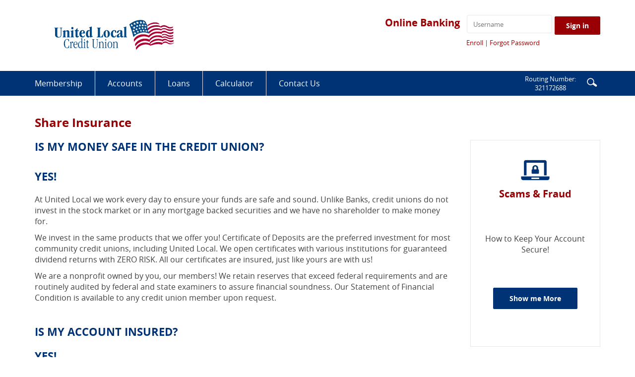

--- FILE ---
content_type: text/html; charset=utf-8
request_url: https://www.unitedlocal.org/accounts/share-insurance
body_size: 5481
content:
<!DOCTYPE html><!--[if lt IE 7]>      <html class="no-js lt-ie10 lt-ie9 lt-ie8 lt-ie7" lang="en"> <![endif]--><!--[if IE 7]>         <html class="no-js lt-ie10 lt-ie9 lt-ie8" lang="en"> <![endif]--><!--[if IE 8]>         <html class="no-js lt-ie10 lt-ie9" lang="en"> <![endif]--><!--[if IE 9]>         <html class="no-js lt-ie10 lt-ie9" lang="en"> <![endif]--><!--[if gt IE 8]><!--><html class="no-js" lang="en"><!--<![endif]--><head><meta charset="utf-8"><meta http-equiv="X-UA-Compatible" content="IE=edge,chrome=1"><title>Share Insurance › United Local Credit Union</title><meta name="description" content=""><meta name="keywords" content=""><meta name="viewport" content="width=device-width,initial-scale=1"><meta name="apple-mobile-web-app-title" content="United Local Credit Union"><script>!function(e,a,n,t,g,c,o){e.GoogleAnalyticsObject=g,e.ga=e.ga||function(){(e.ga.q=e.ga.q||[]).push(arguments)},e.ga.l=1*new Date,c=a.createElement(n),o=a.getElementsByTagName(n)[0],c.async=1,c.src="//www.google-analytics.com/analytics.js",o.parentNode.insertBefore(c,o)}(window,document,"script",0,"ga"),ga("create","UA-115862743-1","domain"),ga("send","pageview")</script><link rel="stylesheet" href="/assets/css/main.min.css"><script type="text/javascript">!function(){"use strict";var e,t,n,a="/assets/css/fonts.css?v=11242014";function c(){if(window.localStorage&&window.XMLHttpRequest)if(n=a,window.localStorage&&localStorage.font_css_cache&&localStorage.font_css_cache_file===n)o(localStorage.font_css_cache);else{var e=function(e,t){var n=new XMLHttpRequest;"withCredentials"in n?n.open(e,t,!0):"undefined"!=typeof XDomainRequest?(n=new XDomainRequest).open(e,t):n=null;return n}("GET",a);e&&(e.onreadystatechange=function(){4===e.readyState&&(o(e.responseText),localStorage.font_css_cache=e.responseText,localStorage.font_css_cache_file=a)},e.send())}else{var t=document.createElement("link");t.href=a,t.rel="stylesheet",t.type="text/css",document.getElementsByTagName("head")[0].appendChild(t),document.cookie="font_css_cache"}var n}function o(e){var t=document.createElement("style");t.setAttribute("type","text/css"),t.styleSheet?t.styleSheet.cssText=e:t.innerHTML=e,document.getElementsByTagName("head")[0].appendChild(t)}window.localStorage&&localStorage.font_css_cache||-1<document.cookie.indexOf("font_css_cache")?c():(e=window,t="load",n=c,e.addEventListener?e.addEventListener(t,n,!1):e.attachEvent&&e.attachEvent("on"+t,n))}()</script><!--[if IE 8]> <script src="/assets/js/polyfills.min.js"></script> <![endif]--><!--[if lt IE 9]> <script src="/assets/js/html5shiv.min.js"></script> <![endif]-->
          
        </head><body class="subpage"><a href="#main" class="hidden-compliance">Skip Navigation</a> <a class="hidden-compliance external" href="http://get.adobe.com/reader/">Documents in Portable Document Format (PDF) require Adobe Acrobat Reader 5.0 or higher to view,download Adobe® Acrobat Reader.</a> <header class="header"><div class="container"><div class="logo_container"><span itemscope="" itemtype="http://schema.org/BankOrCreditUnion"><span itemprop="name" class="sr-only">United Local Credit Union. Built By Hard-Working People</span> <a href="/" class="logo" title="United Local Credit Union. Built By Hard-Working People. Fresno, CA" itemprop="url"><span class="logotype" itemprop="image" itemscope="" itemtype="http://schema.org/ImageObject"><img src="/assets/img/UnitedLocal_Logo_Landscaped.svg" alt="United Local Credit Union. Built By Hard-Working People" itemprop="url"></span></a></span></div><div class="header-right"><form id="loginForm" class="olb-login form-inline" method="POST" name="Remote" action="https://my.unitedlocal.org/login" autocomplete="off"><div class="form-group"><label for="id">Online Banking</label> <input type="text" class="form-control" name="username" id="username" spellcheck="off" autocorrect="off" autocapitalize="off" placeholder="Username" required=""></div><button type="submit" name="submit" class="btn btn-primary btn-small">Sign in</button> <div class="olb-links"><a href="https://my.unitedlocal.org/enroll" target="_blank">Enroll</a> | <a href="https://my.unitedlocal.org/forgot" target="_blank">Forgot Password</a></div></form></div></div></header> <nav class="navbar"><div class="container"><!-- Brand and toggle get grouped for better mobile display --><div class="navbar-header"><button type="button" class="navbar-toggle collapsed" data-toggle="collapse" data-target="#navbar-collapse" aria-expanded="false"><span class="sr-only">Toggle navigation</span> <span class="icon-bar"></span> <span class="icon-bar"></span> <span class="icon-bar"></span></button> <a href="#" data-toggle="collapse" data-target="#navbar-collapse" aria-expanded="false">Menu</a></div><form method="get" action="/search" class="navbar-search"><div class="form-group"><label for="search-input" class="sr-only">Enter search terms</label> <input name="q" type="search" class="form-control" id="search-input" placeholder="Enter search terms" title="Enter search terms" required=""> <a href="#" role="button" class="btn-search"><span class="icon icon-magnify" title="Search icon"><span class="sr-only">Search icon</span></span></a> <button class="btn-submit" type="submit"><span class="icon icon-magnify" title="search icon"><span class="sr-only">Search submit</span></span></button></div></form><div class="clearfix"></div><div class="routing">Routing Number:<br>321172688</div><!-- Collect the nav links, forms, and other content for toggling --><div class="collapse navbar-collapse" id="navbar-collapse"><ul class="banno-menu menu-1fdd32c0-beac-11e4-af0e-005056a30020">
                       <li class="dropdown menu-category">
        <span role="button" aria-expanded="false" class="category-item" tabindex="0">Membership</span>
        <ul class="dropdown-menu">
            <li class="menu-internal">
        <a href="/membership/become-a-member">Become a Member</a>
        
      </li><li class="menu-internal">
        <a href="/membership/e-services">E-Services</a>
        
      </li><li class="menu-internal">
        <a href="/united-loyalty-rewards" target="_blank">United Loyalty Rewards</a>
        
      </li><li class="menu-internal">
        <a href="/travel-and-gift-cards">Travel & Gift Cards</a>
        
      </li><li class="menu-internal">
        <a href="/membership/online-resources">Online Resources</a>
        
      </li><li class="menu-internal">
        <a href="/membership/insurance">Life & Auto Insurance</a>
        
      </li><li class="menu-internal">
        <a href="/membership/frequently-asked-questions">Frequently Asked Questions</a>
        
      </li>
          </ul>
      </li><li class="dropdown menu-category">
        <span role="button" aria-expanded="false" class="category-item" tabindex="0">Accounts</span>
        <ul class="dropdown-menu">
            <li class="menu-internal">
        <a href="/accounts/deposit-rates">Deposit Rates</a>
        
      </li><li class="menu-internal">
        <a href="/accounts/savings">Savings</a>
        
      </li><li class="menu-internal">
        <a href="/accounts/checking">Checking</a>
        
      </li><li class="menu-internal">
        <a href="/accounts/money-market">Money Market</a>
        
      </li><li class="menu-internal">
        <a href="/accounts/iras">IRAs</a>
        
      </li><li class="menu-internal">
        <a href="/accounts/share-insurance">Share Insurance</a>
        
      </li><li class="menu-internal">
        <a href="/accounts/order-checks">Order Checks</a>
        
      </li>
          </ul>
      </li><li class="dropdown menu-category">
        <span role="button" aria-expanded="false" class="category-item" tabindex="0">Loans</span>
        <ul class="dropdown-menu">
            <li class="menu-internal">
        <a href="/loans/auto-loans">Auto Loans - Rates</a>
        
      </li><li class="menu-internal">
        <a href="/loans/personal-loans">Personal Loans - Rates</a>
        
      </li><li class="menu-internal">
        <a href="/recreational-vehicle-loans---rates">Recreational Vehicle Loans - Rates</a>
        
      </li><li class="menu-internal">
        <a href="/loans/home-loans">Home Loans</a>
        
      </li><li class="menu-internal">
        <a href="/loans/visa">VISA - Rates</a>
        
      </li><li class="menu-internal">
        <a href="/loans/loan-application">Loan Application</a>
        
      </li><li class="menu-internal">
        <a href="/debit-card-payment-disclosure">Pay by Debit Card</a>
        
      </li>
          </ul>
      </li><li class="dropdown menu-category">
        <span role="button" aria-expanded="false" class="category-item" tabindex="0">Calculator</span>
        <ul class="dropdown-menu">
            <li class="menu-internal">
        <a href="/calculator/auto-rebate">Auto Calculator</a>
        
      </li><li class="menu-internal">
        <a href="/calculator/debt-consolidate">Debt Consolidation Calculator</a>
        
      </li><li class="menu-internal">
        <a href="/calculator/cert-deposit">Certificate of Deposit Calculator</a>
        
      </li><li class="menu-internal">
        <a href="/calculator/emergency">Emergency Savings Calculator</a>
        
      </li>
          </ul>
      </li><li class="dropdown menu-category">
        <span role="button" aria-expanded="false" class="category-item" tabindex="0">Contact Us</span>
        <ul class="dropdown-menu">
            <li class="menu-internal">
        <a href="/contact-us/call-us">General Contact Info</a>
        
      </li><li class="menu-internal">
        <a href="/membership/business-hours-and-drive-thru-information" target="_blank">Business Hours & Drive Thru Information</a>
        
      </li><li class="menu-internal">
        <a href="/contact-us/find-us">Branch & ATM Finder</a>
        
      </li><li class="menu-internal">
        <a href="/accounts/audio-response">Audio Response</a>
        
      </li><li class="menu-internal">
        <a href="/contact-us/about-us">About Us</a>
        
      </li>
          </ul>
      </li>
                     </ul></div></div></nav><div class="container"><div id="main" tabindex="-1"><h1 class="page-title">Share Insurance</h1><div class="row"><div class="col-md-9"><div class="content m-b" data-content-block="bodyCopy1" data-content="content" data-editable="editable"> <h2>IS MY MONEY SAFE IN THE CREDIT UNION?</h2>
<p> </p>
<h2>YES!</h2>
<div> </div>
<p>At United Local we work every day to ensure your funds are safe and sound. Unlike Banks, credit unions do not invest in the stock market or in any mortgage backed securities and we have no shareholder to make money for. </p>
<p>We invest in the same products that we offer you! Certificate of Deposits are the preferred investment for most community credit unions, including United Local. We open certificates with various institutions for guaranteed dividend returns with ZERO RISK. All our certificates are insured, just like yours are with us!</p>
<p>We are a nonprofit owned by you, our members! We retain reserves that exceed federal requirements and are routinely audited by federal and state examiners to assure financial soundness. Our Statement of Financial Condition is available to any credit union member upon request. </p>
<p> </p>
<h2>IS MY ACCOUNT INSURED?</h2>
<div> </div>
<h2>YES!</h2>
<div> </div>
<p>As a federally insured credit union we offer a safe place for you to save your money, with deposits insured up to at least $250,000 per individual depositor. The National Credit Union Administration (NCUA) is the independent agency that administers the National Credit Union Share Insurance Fund (NCUSIF). Like the FDIC's Deposit Insurance Fund, the NCUSIF is a federal insurance fund backed by the full faith and credit of the United States government.</p>
<p>The NCUSIF insures member savings in federally insured credit unions, which account for about 98 percent of all credit unions in the United States, including United Local. Not one penny of insured savings has ever been lost by a member of a federally insured credit union.</p>
<p> </p>
<p>You can get additional information on the NCU Insurance Program using the brochures and links below.</p>
<p><br></p>
<p><a href="/assets/files/i4em7wds/How Your Funds Are Insured Brochure.pdf" data-link-id="" data-link-type-id="file" class="btn btn-default " data-disclaimer-id="null" target="_blank" rel="noopener">HOW YOUR ACCOUNTS ARE FEDERALLY INSURED - NCUA BROCHURE</a></p>
<p><a href="/assets/files/odKD7xMi/Your Insured Funds Booklet.pdf" data-link-id="" data-link-type-id="file" class="btn btn-default " data-disclaimer-id="null" target="_blank" rel="noopener">YOUR INSURED FUNDS - NCUA BOOKLET</a></p>
<p><br></p>
<p>For additional information and resources regarding share insurance and coverage, please visit:</p>
<p><a href="https://www.ncua.gov/Pages/default.aspx" data-link-id="" data-link-type-id="url" class="btn btn-default external" data-disclaimer-id="067df5c1-0db5-11e8-a208-005056addaa7" target="_blank" rel="noopener" data-disclaimer-handled="">NCUA</a></p> </div></div><div class="col-md-3"><div class="sidebar"><div><div class="content" data-content-block="subAd1" data-content="content" data-editable="editable"> <div class="border" style="height: 417px;">
<h3><img alt="lock on computer screen icon" src="/assets/files/YklGBMrN/icon-online-banking-2x.png" image-id="YklGBMrN"></h3>
<h3>Scams & Fraud</h3>
<div><br></div>
<h4><br></h4>
<div><br></div>
<div>How to Keep Your Account Secure!</div>
<div><br></div>
<div><br></div>
<div><br></div>
<div><a href="/scams-and-frauds---how-to-avoid-becoming-a-victim" data-link-id="/scams-and-frauds---how-to-avoid-becoming-a-victim" data-link-type-id="page" class="btn btn-default " data-disclaimer-id="null" target="_blank" rel="noopener">Show me More</a></div>
</div> </div></div><div><div class="content" data-content-block="subAd2" data-content="content" data-editable="editable"> <div class="border" style="height: 417px;">
<div><img alt="credit card icon" src="/assets/files/fdKeD7Qv/icon-online-payments-2x.png" image-id="fdKeD7Qv"></div>
<h3>Financial Education & Member Wellness</h3>
<h3>Center</h3>
<div><br></div>
<div style="text-align: center;">Get all the information you need on Money Basics, Loans, Homes, Retirement & More! </div>
<div style="text-align: left;"><br></div>
<div style="text-align: center;"><a href="https://unitedlocal.everfi-next.net/" data-link-id="" data-link-type-id="url" class="btn btn-default external" data-disclaimer-id="067df5c1-0db5-11e8-a208-005056addaa7" target="_blank" rel="noopener" data-disclaimer-handled="">Show me More</a></div>
</div> </div></div></div></div></div></div></div><div class="footer__wrap"><footer class="footer"><div class="container"><div class="copyright"><ul class="banno-menu menu-33f5d5d0-beb3-11e4-bc68-005056a30020">
                       <li class="menu-internal">
        <a href="/terms-of-use" target="_blank">Terms of Use</a>
        
      </li><li class="menu-internal">
        <a href="/privacy-policy">Privacy Policies</a>
        
      </li><li class="menu-internal">
        <a href="/disclosures-and-forms">Disclosures & Forms</a>
        
      </li><li class="menu-internal">
        <a href="/security">Security</a>
        
      </li><li class="menu-internal">
        <a href="/fee-holiday-schedule">Fee & Holiday Schedule</a>
        
      </li><li class="menu-internal">
        <a href="/site-map">Site Map</a>
        
      </li>
                     </ul>©<script>var d=new Date,year=d.getFullYear();document.write(year)</script> United Local Credit Union. <span class="ehl-fdic"><a href="https://www.ncua.gov/Pages/default.aspx" class="fdic" target="_blank">NCUA</a>. <a href="https://www.hud.gov/program_offices/fair_housing_equal_opp" class="ehl" target="_blank">Equal Housing Lender <span class="icon icon-ehl"></span></a></span></div></div><a href="#" class="btn-top anchor" tabindex="0" title="Scroll to Top"><i class="icon icon-top-arrow"><span class="sr-only">To Top</span></i></a></footer></div> <script src="/assets/js/jquery.min.js"></script><script type="text/javascript">$(window).bind("load",function(){pageHeightAdjuster()})</script><script defer="defer" src="/assets/js/script.min.js"></script><script src="/assets/target/disclaimers.js?bh=4a50e7" id="disclaimerscript" defer="defer" proceed="Proceed" cancel="Cancel"></script><script type="text/javascript">
            (function (serve, h, s) {
              window.kernel = window.kernel || function () { (window.kernel.q = window.kernel.q || []).push(arguments); };
              h = document.getElementsByTagName("head")[0]; s = document.createElement("script"); s.src = "https://"+serve+"/kernel.js"; s.async = 1; h.appendChild(s);
            })("kernel-serve.banno.com");
            kernel("create", "01684920-df32-11e7-a6df-467679cb9437");
            kernel("visit" );kernel("addClickthroughListeners", []);kernel("associate", [{"loginFormId":"loginForm","usernameField":"username"}]);
          </script><script nomodule="nomodule" type="text/javascript">
            
    function ieWarning() {
      document.body.setAttribute("style", "padding-bottom: 120px;");
      var warning = document.createElement("section");
      warning.setAttribute("class", "ie-disclaimer");
      warning.setAttribute("style", "background-color: #000; color:#fff; padding: 10px 40px; position: fixed; bottom: 0; z-index: 1040; height: 120px;");
      warning.setAttribute("aria-label", "Important notice regarding browser support");
      var warningContent = 'Please note: As of February 15, 2022, this website will no longer function with this browser' +
      ' version. This website was built to support the use of modern browsers. The browser that you are currently using' +
      ' is no longer fully supported by Microsoft and is not considered a modern browser. To use this site, please open' +
      ' in a modern browser like Google Chrome, Firefox, Safari, or a currently supported version of Microsoft Edge.';
      warning.innerHTML = warningContent;
      var firstElement = document.body.children[0];
      document.body.insertBefore(warning, firstElement);
    }
    window.addEventListener("load", ieWarning);
  
          </script>
        
      
          </body></html>

--- FILE ---
content_type: text/css
request_url: https://www.unitedlocal.org/assets/css/main.min.css
body_size: 16537
content:
@charset "UTF-8";/*! normalize.css v3.0.2 | MIT License | git.io/normalize */blockquote,dfn{font-style:italic}.label,audio,canvas,progress,sub,sup,video{vertical-align:baseline}.KJECommandButton,.btn,.caret,.checkbox-inline,.olb-login label,.radio-inline,footer.footer .copyright .icon-ehl:before,form.navbar-search .btn-search .icon:before,form.navbar-search .btn-submit .icon:before,form.navbar-search input,img,table.rates tbody td,table.rates thead th{vertical-align:middle}.icon:before,button,select{text-transform:none}hr,img{border:0}.slick-slider,html{-webkit-tap-highlight-color:transparent}a,a:focus,a:hover{text-decoration:underline}.btn,.slick-slider{-ms-user-select:none;-moz-user-select:none}html{font-family:sans-serif;-ms-text-size-adjust:100%;-webkit-text-size-adjust:100%}article,aside,details,figcaption,figure,footer,header,hgroup,main,menu,nav,section,summary{display:block}audio,canvas,progress,video{display:inline-block}audio:not([controls]){display:none;height:0}[hidden],template{display:none}a:active,a:hover{outline:0}b,optgroup,strong{font-weight:700}mark{background:#ff0;color:#000}sub,sup{font-size:75%;line-height:0;position:relative}sup{top:-.5em}sub{bottom:-.25em}svg:not(:root){overflow:hidden}hr{-moz-box-sizing:content-box;box-sizing:content-box;height:0}pre,textarea{overflow:auto}code,kbd,pre,samp{font-size:1rem}button,input,optgroup,select,textarea{color:inherit;font:inherit;margin:0}button{overflow:visible}button,html input[type=button],input[type=reset],input[type=submit]{-webkit-appearance:button;cursor:pointer}button[disabled],html input[disabled]{cursor:default}button::-moz-focus-inner,input::-moz-focus-inner{border:0;padding:0}input[type=checkbox],input[type=radio]{box-sizing:border-box;padding:0}input[type=number]::-webkit-inner-spin-button,input[type=number]::-webkit-outer-spin-button{height:auto}input[type=search]::-webkit-search-cancel-button,input[type=search]::-webkit-search-decoration{-webkit-appearance:none}table{border-collapse:collapse;border-spacing:0}td,th{padding:0}/*! Source: https://github.com/h5bp/html5-boilerplate/blob/master/src/css/main.css */@media print{blockquote,img,pre,tr{page-break-inside:avoid}*,:after,:before{background:0 0!important;color:#000!important;box-shadow:none!important;text-shadow:none!important}a,a:visited{text-decoration:underline}a[href]:after{content:" (" attr(href) ")"}abbr[title]:after{content:" (" attr(title) ")"}a[href^="#"]:after,a[href^="javascript:"]:after{content:""}blockquote,pre{border:.0625rem solid #999}thead{display:table-header-group}img{max-width:100%!important}h2,h3,p{orphans:3;widows:3}h2,h3{page-break-after:avoid}select{background:#fff!important}.navbar{display:none}.btn>.caret,.dropup>.btn>.caret{border-top-color:#000!important}.label{border:.0625rem solid #000}.table{border-collapse:collapse!important}.table td,.table th{background-color:#fff!important}.table-bordered td,.table-bordered th{border:.0625rem solid #ddd!important}}.img-thumbnail,body{background-color:#fff}*,:after,:before{-webkit-box-sizing:border-box;-moz-box-sizing:border-box;box-sizing:border-box}html{font-size:100%}body{font-size:1rem;line-height:1.42857;color:#414042}button,input,select,textarea{font-family:inherit;font-size:inherit;line-height:inherit}a{color:#003376}a:focus,a:hover{color:#990003}a:focus{outline:dotted thin;outline:-webkit-focus-ring-color auto 5px;outline-offset:-2px}figure{margin:0}.img-responsive{display:block;max-width:100%;height:auto}.img-rounded{border-radius:.375rem}.img-thumbnail{padding:.25rem;line-height:1.42857;border:.0625rem solid #ddd;border-radius:4px;-webkit-transition:all .2s ease-in-out;-o-transition:all .2s ease-in-out;transition:all .2s ease-in-out;display:inline-block;max-width:100%;height:auto}hr{margin-top:1.375rem;margin-bottom:1.375rem;border-top:.0625rem solid #eee}.hidden-compliance,.sr-only{position:absolute;width:.0625rem;height:.0625rem;margin:-.0625rem;padding:0;clip:rect(0,0,0,0);overflow:hidden}.sr-only{border:0;color:#000;background:#fff}.hidden-compliance{border:0;font-weight:700}dl,ol,ul{margin-top:0}.big,.biggest,.checkbox label,.checkbox-inline,.dropdown-menu>li>a,.dropdown-menu>li>span,.hero h3,.hero h4,.hero h5,.hero h6,.medium,.radio label,.radio-inline,.small,.smallest,label{font-weight:400}.hidden-compliance:focus{background-color:#003376;color:#fff;top:1rem;left:.625rem;width:auto;height:auto;padding:1.25rem;margin:0;clip:auto;display:block;z-index:1000000}.sr-only-focusable:active,.sr-only-focusable:focus{position:static;width:auto;height:auto;margin:0;overflow:visible;clip:auto}.smallest{font-size:.75rem}.medium{font-size:1rem}.big{font-size:1.125rem}.biggest{font-size:1.25rem}.h1,h1,legend{font-size:1.5rem}.h1,.h2,.h3,.h4,.h5,.h6,h1,h2,h3,h4,h5,h6{font-family:inherit;font-weight:700;line-height:1.1;color:inherit;margin:0}.lead,address,dl{margin-bottom:1.375rem}.h1,h1{line-height:1.8125rem;color:#990003}.h2,h2{font-size:1.375rem;line-height:1.6875rem;color:#003376}.h3,h3{font-size:1.25rem;line-height:1.5625rem;color:#990003}.h4,.h5,h4,h5{font-size:1.125rem;line-height:1.4375rem}.h4,h4{color:#003376}.h5,h5{color:#990003}.h6,h6{font-size:1rem;line-height:1.3125rem;color:#1e319e}@media screen and (max-width:47.9375rem){.hero .h1,.hero .h2,.hero h1,.hero h2{font-size:1.875rem;line-height:2.1875rem}.hero .h3,.hero h3{font-size:1.5rem;line-height:1.8125rem}.hero .h4,.hero .h5,.hero h4,.hero h5{font-size:1.125rem;line-height:1.4375rem}.hero .h6,.hero h6{font-size:1.0625rem;line-height:1.375rem}}@media screen and (min-width:48rem) and (max-width:61.9375rem){.hero .h1,.hero h1{font-size:2.8125rem;line-height:3.125rem}.hero .h2,.hero h2{font-size:2.1875rem;line-height:2.5rem}.hero .h3,.hero h3{font-size:1.75rem;line-height:2.0625rem}.hero .h4,.hero .h5,.hero h4,.hero h5{font-size:1.375rem;line-height:1.6875rem}.hero .h6,.hero h6{font-size:1.125rem;line-height:1.4375rem}}@media screen and (min-width:62rem){.hero .h1,.hero h1{font-size:3.75rem;line-height:4.0625rem}.hero .h2,.hero h2{font-size:2.8125rem;line-height:3.125rem}.hero .h3,.hero h3{font-size:2.1875rem;line-height:2.5rem}.hero .h4,.hero .h5,.hero h4,.hero h5{font-size:1.5625rem;line-height:1.875rem}.hero .h6,.hero h6{font-size:1.25rem;line-height:1.5625rem}}p{margin:0 0 .6875rem}.lead{font-size:1.125rem;font-weight:300;line-height:1.4}blockquote,dt,kbd kbd{font-weight:700}@media (min-width:768px){.lead{font-size:1.5rem}}.label,.small,small{font-size:75%}.mark,mark{background-color:#fcf8e3;padding:.2em}.text-justify{text-align:justify}.text-nowrap{white-space:nowrap}.text-lowercase{text-transform:lowercase}.text-uppercase{text-transform:uppercase}.text-capitalize{text-transform:capitalize}.text-muted{color:#959595}.text-primary{color:#990003}a.text-primary:hover{color:#660002}.text-success{color:#3c763d}a.text-success:hover{color:#2b542c}.text-info{color:#31708f}a.text-info:hover{color:#245269}.text-warning{color:#8a6d3b}a.text-warning:hover{color:#66512c}.text-danger{color:#a94442}a.text-danger:hover{color:#843534}.bg-primary{color:#fff;background-color:#990003}a.bg-primary:hover{background-color:#660002}.bg-success{background-color:#dff0d8}a.bg-success:hover{background-color:#c1e2b3}.bg-info{background-color:#d9edf7}a.bg-info:hover{background-color:#afd9ee}.bg-warning{background-color:#fcf8e3}a.bg-warning:hover{background-color:#f7ecb5}.bg-danger{background-color:#f2dede}a.bg-danger:hover{background-color:#e4b9b9}pre code,table{background-color:transparent}ol,ul{margin-bottom:.6875rem}ol ol,ol ul,ul ol,ul ul{margin-bottom:0}.list-unstyled{padding-left:0;list-style:none}dd,dt{line-height:1.42857}dd{margin-left:0}abbr[data-original-title],abbr[title]{cursor:help;border-bottom:.0625rem dotted #959595}.initialism{font-size:90%;text-transform:uppercase}blockquote{padding:.6875rem 0;margin:1.375rem 0;font-size:1.875rem;line-height:2.1875rem;color:#003376}blockquote ol:last-child,blockquote p:last-child,blockquote ul:last-child{margin-bottom:0}blockquote .small,blockquote footer,blockquote small{display:block;font-size:80%;line-height:1.42857;color:#959595}code,kbd{padding:.125rem .25rem;font-size:90%}blockquote .small:before,blockquote footer:before,blockquote small:before{content:'\2014 \00A0'}address{font-style:normal;line-height:1.42857}code,kbd,pre,samp{font-family:"Open Sans",Helvetica,Arial,sans-serif}code{color:#c7254e;background-color:#f9f2f4;border-radius:.25rem}kbd{color:#fff;background-color:#333;border-radius:.1875rem;box-shadow:inset 0 -.0625rem 0 rgba(0,0,0,.25)}kbd kbd{padding:0;font-size:100%;box-shadow:none}pre{display:block;padding:.65625rem;margin:0 0 .6875rem;font-size:.9375rem;line-height:1.42857;word-break:break-all;word-wrap:break-word;color:#333;background-color:#f5f5f5;border:.0625rem solid #ccc;border-radius:.25rem}.container-fluid:after,.container-fluid:before,.container:after,.container:before,.row:after,.row:before{display:table;content:" "}.container,.container-fluid{margin-right:auto;margin-left:auto}pre code{padding:0;font-size:inherit;color:inherit;white-space:pre-wrap;border-radius:0}.container,.container-fluid{padding-left:.9375rem;padding-right:.9375rem}.pre-scrollable{max-height:21.25rem;overflow-y:scroll}.container:after{clear:both}@media (min-width:48rem){.container{width:46.875rem}}@media (min-width:62rem){.container{width:60.625rem}}@media (min-width:75rem){.container{width:73.125rem}}.container-fluid:after{clear:both}.row{margin-left:-.9375rem;margin-right:-.9375rem}.row:after{clear:both}.col-lg-1,.col-lg-10,.col-lg-11,.col-lg-12,.col-lg-2,.col-lg-3,.col-lg-4,.col-lg-5,.col-lg-6,.col-lg-7,.col-lg-8,.col-lg-9,.col-md-1,.col-md-10,.col-md-11,.col-md-12,.col-md-2,.col-md-3,.col-md-4,.col-md-5,.col-md-6,.col-md-7,.col-md-8,.col-md-9,.col-sm-1,.col-sm-10,.col-sm-11,.col-sm-12,.col-sm-2,.col-sm-3,.col-sm-4,.col-sm-5,.col-sm-6,.col-sm-7,.col-sm-8,.col-sm-9,.col-xs-1,.col-xs-10,.col-xs-11,.col-xs-12,.col-xs-2,.col-xs-3,.col-xs-4,.col-xs-5,.col-xs-6,.col-xs-7,.col-xs-8,.col-xs-9{position:relative;min-height:.0625rem;padding-left:.9375rem;padding-right:.9375rem}.col-xs-1,.col-xs-10,.col-xs-11,.col-xs-12,.col-xs-2,.col-xs-3,.col-xs-4,.col-xs-5,.col-xs-6,.col-xs-7,.col-xs-8,.col-xs-9{float:left}.col-xs-1{width:8.33333%}.col-xs-2{width:16.66667%}.col-xs-3{width:25%}.col-xs-4{width:33.33333%}.col-xs-5{width:41.66667%}.col-xs-6{width:50%}.col-xs-7{width:58.33333%}.col-xs-8{width:66.66667%}.col-xs-9{width:75%}.col-xs-10{width:83.33333%}.col-xs-11{width:91.66667%}.col-xs-12{width:100%}.col-xs-pull-0{right:auto}.col-xs-pull-1{right:8.33333%}.col-xs-pull-2{right:16.66667%}.col-xs-pull-3{right:25%}.col-xs-pull-4{right:33.33333%}.col-xs-pull-5{right:41.66667%}.col-xs-pull-6{right:50%}.col-xs-pull-7{right:58.33333%}.col-xs-pull-8{right:66.66667%}.col-xs-pull-9{right:75%}.col-xs-pull-10{right:83.33333%}.col-xs-pull-11{right:91.66667%}.col-xs-pull-12{right:100%}.col-xs-push-0{left:auto}.col-xs-push-1{left:8.33333%}.col-xs-push-2{left:16.66667%}.col-xs-push-3{left:25%}.col-xs-push-4{left:33.33333%}.col-xs-push-5{left:41.66667%}.col-xs-push-6{left:50%}.col-xs-push-7{left:58.33333%}.col-xs-push-8{left:66.66667%}.col-xs-push-9{left:75%}.col-xs-push-10{left:83.33333%}.col-xs-push-11{left:91.66667%}.col-xs-push-12{left:100%}.col-xs-offset-0{margin-left:0}.col-xs-offset-1{margin-left:8.33333%}.col-xs-offset-2{margin-left:16.66667%}.col-xs-offset-3{margin-left:25%}.col-xs-offset-4{margin-left:33.33333%}.col-xs-offset-5{margin-left:41.66667%}.col-xs-offset-6{margin-left:50%}.col-xs-offset-7{margin-left:58.33333%}.col-xs-offset-8{margin-left:66.66667%}.col-xs-offset-9{margin-left:75%}.col-xs-offset-10{margin-left:83.33333%}.col-xs-offset-11{margin-left:91.66667%}.col-xs-offset-12{margin-left:100%}@media (min-width:48rem){.col-sm-1,.col-sm-10,.col-sm-11,.col-sm-12,.col-sm-2,.col-sm-3,.col-sm-4,.col-sm-5,.col-sm-6,.col-sm-7,.col-sm-8,.col-sm-9{float:left}.col-sm-1{width:8.33333%}.col-sm-2{width:16.66667%}.col-sm-3{width:25%}.col-sm-4{width:33.33333%}.col-sm-5{width:41.66667%}.col-sm-6{width:50%}.col-sm-7{width:58.33333%}.col-sm-8{width:66.66667%}.col-sm-9{width:75%}.col-sm-10{width:83.33333%}.col-sm-11{width:91.66667%}.col-sm-12{width:100%}.col-sm-pull-0{right:auto}.col-sm-pull-1{right:8.33333%}.col-sm-pull-2{right:16.66667%}.col-sm-pull-3{right:25%}.col-sm-pull-4{right:33.33333%}.col-sm-pull-5{right:41.66667%}.col-sm-pull-6{right:50%}.col-sm-pull-7{right:58.33333%}.col-sm-pull-8{right:66.66667%}.col-sm-pull-9{right:75%}.col-sm-pull-10{right:83.33333%}.col-sm-pull-11{right:91.66667%}.col-sm-pull-12{right:100%}.col-sm-push-0{left:auto}.col-sm-push-1{left:8.33333%}.col-sm-push-2{left:16.66667%}.col-sm-push-3{left:25%}.col-sm-push-4{left:33.33333%}.col-sm-push-5{left:41.66667%}.col-sm-push-6{left:50%}.col-sm-push-7{left:58.33333%}.col-sm-push-8{left:66.66667%}.col-sm-push-9{left:75%}.col-sm-push-10{left:83.33333%}.col-sm-push-11{left:91.66667%}.col-sm-push-12{left:100%}.col-sm-offset-0{margin-left:0}.col-sm-offset-1{margin-left:8.33333%}.col-sm-offset-2{margin-left:16.66667%}.col-sm-offset-3{margin-left:25%}.col-sm-offset-4{margin-left:33.33333%}.col-sm-offset-5{margin-left:41.66667%}.col-sm-offset-6{margin-left:50%}.col-sm-offset-7{margin-left:58.33333%}.col-sm-offset-8{margin-left:66.66667%}.col-sm-offset-9{margin-left:75%}.col-sm-offset-10{margin-left:83.33333%}.col-sm-offset-11{margin-left:91.66667%}.col-sm-offset-12{margin-left:100%}}@media (min-width:62rem){.col-md-1,.col-md-10,.col-md-11,.col-md-12,.col-md-2,.col-md-3,.col-md-4,.col-md-5,.col-md-6,.col-md-7,.col-md-8,.col-md-9{float:left}.col-md-1{width:8.33333%}.col-md-2{width:16.66667%}.col-md-3{width:25%}.col-md-4{width:33.33333%}.col-md-5{width:41.66667%}.col-md-6{width:50%}.col-md-7{width:58.33333%}.col-md-8{width:66.66667%}.col-md-9{width:75%}.col-md-10{width:83.33333%}.col-md-11{width:91.66667%}.col-md-12{width:100%}.col-md-pull-0{right:auto}.col-md-pull-1{right:8.33333%}.col-md-pull-2{right:16.66667%}.col-md-pull-3{right:25%}.col-md-pull-4{right:33.33333%}.col-md-pull-5{right:41.66667%}.col-md-pull-6{right:50%}.col-md-pull-7{right:58.33333%}.col-md-pull-8{right:66.66667%}.col-md-pull-9{right:75%}.col-md-pull-10{right:83.33333%}.col-md-pull-11{right:91.66667%}.col-md-pull-12{right:100%}.col-md-push-0{left:auto}.col-md-push-1{left:8.33333%}.col-md-push-2{left:16.66667%}.col-md-push-3{left:25%}.col-md-push-4{left:33.33333%}.col-md-push-5{left:41.66667%}.col-md-push-6{left:50%}.col-md-push-7{left:58.33333%}.col-md-push-8{left:66.66667%}.col-md-push-9{left:75%}.col-md-push-10{left:83.33333%}.col-md-push-11{left:91.66667%}.col-md-push-12{left:100%}.col-md-offset-0{margin-left:0}.col-md-offset-1{margin-left:8.33333%}.col-md-offset-2{margin-left:16.66667%}.col-md-offset-3{margin-left:25%}.col-md-offset-4{margin-left:33.33333%}.col-md-offset-5{margin-left:41.66667%}.col-md-offset-6{margin-left:50%}.col-md-offset-7{margin-left:58.33333%}.col-md-offset-8{margin-left:66.66667%}.col-md-offset-9{margin-left:75%}.col-md-offset-10{margin-left:83.33333%}.col-md-offset-11{margin-left:91.66667%}.col-md-offset-12{margin-left:100%}}@media (min-width:75rem){.col-lg-1,.col-lg-10,.col-lg-11,.col-lg-12,.col-lg-2,.col-lg-3,.col-lg-4,.col-lg-5,.col-lg-6,.col-lg-7,.col-lg-8,.col-lg-9{float:left}.col-lg-1{width:8.33333%}.col-lg-2{width:16.66667%}.col-lg-3{width:25%}.col-lg-4{width:33.33333%}.col-lg-5{width:41.66667%}.col-lg-6{width:50%}.col-lg-7{width:58.33333%}.col-lg-8{width:66.66667%}.col-lg-9{width:75%}.col-lg-10{width:83.33333%}.col-lg-11{width:91.66667%}.col-lg-12{width:100%}.col-lg-pull-0{right:auto}.col-lg-pull-1{right:8.33333%}.col-lg-pull-2{right:16.66667%}.col-lg-pull-3{right:25%}.col-lg-pull-4{right:33.33333%}.col-lg-pull-5{right:41.66667%}.col-lg-pull-6{right:50%}.col-lg-pull-7{right:58.33333%}.col-lg-pull-8{right:66.66667%}.col-lg-pull-9{right:75%}.col-lg-pull-10{right:83.33333%}.col-lg-pull-11{right:91.66667%}.col-lg-pull-12{right:100%}.col-lg-push-0{left:auto}.col-lg-push-1{left:8.33333%}.col-lg-push-2{left:16.66667%}.col-lg-push-3{left:25%}.col-lg-push-4{left:33.33333%}.col-lg-push-5{left:41.66667%}.col-lg-push-6{left:50%}.col-lg-push-7{left:58.33333%}.col-lg-push-8{left:66.66667%}.col-lg-push-9{left:75%}.col-lg-push-10{left:83.33333%}.col-lg-push-11{left:91.66667%}.col-lg-push-12{left:100%}.col-lg-offset-0{margin-left:0}.col-lg-offset-1{margin-left:8.33333%}.col-lg-offset-2{margin-left:16.66667%}.col-lg-offset-3{margin-left:25%}.col-lg-offset-4{margin-left:33.33333%}.col-lg-offset-5{margin-left:41.66667%}.col-lg-offset-6{margin-left:50%}.col-lg-offset-7{margin-left:58.33333%}.col-lg-offset-8{margin-left:66.66667%}.col-lg-offset-9{margin-left:75%}.col-lg-offset-10{margin-left:83.33333%}.col-lg-offset-11{margin-left:91.66667%}.col-lg-offset-12{margin-left:100%}}@media (max-width:47.9375rem){.table-wrapper{margin-top:.625rem;margin-bottom:1.25rem;border:.0625rem solid #acacac;padding:1.25rem;overflow-x:scroll}}caption{padding-top:.5rem;padding-bottom:.5rem}th{text-align:left}.table{width:100%;margin-bottom:1.375rem}.table>tbody>tr>td,.table>tbody>tr>th,.table>tfoot>tr>td,.table>tfoot>tr>th,.table>thead>tr>td,.table>thead>tr>th{padding:.5rem;line-height:1.42857;vertical-align:top}.table>thead>tr>th{vertical-align:bottom}.table>caption+thead>tr:first-child>td,.table>caption+thead>tr:first-child>th,.table>colgroup+thead>tr:first-child>td,.table>colgroup+thead>tr:first-child>th,.table>thead:first-child>tr:first-child>td,.table>thead:first-child>tr:first-child>th{border-top:0}.table>tbody+tbody{border-top:.125rem solid #ddd}.table .table{background-color:#fff}.table-bordered,.table-bordered>tbody>tr>td,.table-bordered>tbody>tr>th,.table-bordered>tfoot>tr>td,.table-bordered>tfoot>tr>th,.table-bordered>thead>tr>td,.table-bordered>thead>tr>th{border:.0625rem solid #ddd}.table-bordered>thead>tr>td,.table-bordered>thead>tr>th{border-bottom-width:.125rem}.table-striped>tbody>tr:nth-of-type(odd){background-color:#e9e9ea}.table-hover>tbody>tr:hover,.table>tbody>tr.active>td,.table>tbody>tr.active>th,.table>tbody>tr>td.active,.table>tbody>tr>th.active,.table>tfoot>tr.active>td,.table>tfoot>tr.active>th,.table>tfoot>tr>td.active,.table>tfoot>tr>th.active,.table>thead>tr.active>td,.table>thead>tr.active>th,.table>thead>tr>td.active,.table>thead>tr>th.active{background-color:#f5f5f5}table col[class*=col-]{position:static;float:none;display:table-column}table td[class*=col-],table th[class*=col-]{position:static;float:none;display:table-cell}.checkbox,.collapsing,.dropdown,.dropup,.radio{position:relative}.collapse,.error,.loading{display:none}.table-hover>tbody>tr.active:hover>td,.table-hover>tbody>tr.active:hover>th,.table-hover>tbody>tr:hover>.active,.table-hover>tbody>tr>td.active:hover,.table-hover>tbody>tr>th.active:hover{background-color:#e8e8e8}.table>tbody>tr.success>td,.table>tbody>tr.success>th,.table>tbody>tr>td.success,.table>tbody>tr>th.success,.table>tfoot>tr.success>td,.table>tfoot>tr.success>th,.table>tfoot>tr>td.success,.table>tfoot>tr>th.success,.table>thead>tr.success>td,.table>thead>tr.success>th,.table>thead>tr>td.success,.table>thead>tr>th.success{background-color:#dff0d8}.table-hover>tbody>tr.success:hover>td,.table-hover>tbody>tr.success:hover>th,.table-hover>tbody>tr:hover>.success,.table-hover>tbody>tr>td.success:hover,.table-hover>tbody>tr>th.success:hover{background-color:#d0e9c6}.table>tbody>tr.info>td,.table>tbody>tr.info>th,.table>tbody>tr>td.info,.table>tbody>tr>th.info,.table>tfoot>tr.info>td,.table>tfoot>tr.info>th,.table>tfoot>tr>td.info,.table>tfoot>tr>th.info,.table>thead>tr.info>td,.table>thead>tr.info>th,.table>thead>tr>td.info,.table>thead>tr>th.info{background-color:#d9edf7}.table-hover>tbody>tr.info:hover>td,.table-hover>tbody>tr.info:hover>th,.table-hover>tbody>tr:hover>.info,.table-hover>tbody>tr>td.info:hover,.table-hover>tbody>tr>th.info:hover{background-color:#c4e3f3}.table>tbody>tr.warning>td,.table>tbody>tr.warning>th,.table>tbody>tr>td.warning,.table>tbody>tr>th.warning,.table>tfoot>tr.warning>td,.table>tfoot>tr.warning>th,.table>tfoot>tr>td.warning,.table>tfoot>tr>th.warning,.table>thead>tr.warning>td,.table>thead>tr.warning>th,.table>thead>tr>td.warning,.table>thead>tr>th.warning{background-color:#fcf8e3}.table-hover>tbody>tr.warning:hover>td,.table-hover>tbody>tr.warning:hover>th,.table-hover>tbody>tr:hover>.warning,.table-hover>tbody>tr>td.warning:hover,.table-hover>tbody>tr>th.warning:hover{background-color:#faf2cc}.table>tbody>tr.danger>td,.table>tbody>tr.danger>th,.table>tbody>tr>td.danger,.table>tbody>tr>th.danger,.table>tfoot>tr.danger>td,.table>tfoot>tr.danger>th,.table>tfoot>tr>td.danger,.table>tfoot>tr>th.danger,.table>thead>tr.danger>td,.table>thead>tr.danger>th,.table>thead>tr>td.danger,.table>thead>tr>th.danger{background-color:#f2dede}.table-hover>tbody>tr.danger:hover>td,.table-hover>tbody>tr.danger:hover>th,.table-hover>tbody>tr:hover>.danger,.table-hover>tbody>tr>td.danger:hover,.table-hover>tbody>tr>th.danger:hover{background-color:#ebcccc}.table-responsive{overflow-x:auto;min-height:.01%}@media screen and (max-width:767px){.table-responsive{width:100%;margin-bottom:16.5px;overflow-y:hidden;-ms-overflow-style:-ms-autohiding-scrollbar;border:1px solid #ddd}.table-responsive>.table{margin-bottom:0}.table-responsive>.table>tbody>tr>td,.table-responsive>.table>tbody>tr>th,.table-responsive>.table>tfoot>tr>td,.table-responsive>.table>tfoot>tr>th,.table-responsive>.table>thead>tr>td,.table-responsive>.table>thead>tr>th{white-space:nowrap}.table-responsive>.table-bordered{border:0}.table-responsive>.table-bordered>tbody>tr>td:first-child,.table-responsive>.table-bordered>tbody>tr>th:first-child,.table-responsive>.table-bordered>tfoot>tr>td:first-child,.table-responsive>.table-bordered>tfoot>tr>th:first-child,.table-responsive>.table-bordered>thead>tr>td:first-child,.table-responsive>.table-bordered>thead>tr>th:first-child{border-left:0}.table-responsive>.table-bordered>tbody>tr>td:last-child,.table-responsive>.table-bordered>tbody>tr>th:last-child,.table-responsive>.table-bordered>tfoot>tr>td:last-child,.table-responsive>.table-bordered>tfoot>tr>th:last-child,.table-responsive>.table-bordered>thead>tr>td:last-child,.table-responsive>.table-bordered>thead>tr>th:last-child{border-right:0}.table-responsive>.table-bordered>tbody>tr:last-child>td,.table-responsive>.table-bordered>tbody>tr:last-child>th,.table-responsive>.table-bordered>tfoot>tr:last-child>td,.table-responsive>.table-bordered>tfoot>tr:last-child>th{border-bottom:0}}.loading-inner,.slick-loading .slick-list::after{width:1.5rem;-webkit-animation:spin 1.5s linear infinite;-o-animation:spin 1.5s linear infinite}.loading{padding:.625rem 0}.loading-inner{border:.3125rem solid #f3f3f3;border-top:.3125rem solid #333;border-radius:50%;height:1.5rem;animation:spin 1.5s linear infinite}.error{color:red}fieldset{padding:0;margin:0;border:0;min-width:0}legend{display:block;width:100%;padding:0;margin-bottom:1.375rem;line-height:inherit;color:#333;border:0;border-bottom:.0625rem solid #e5e5e5}label{display:inline-block;max-width:100%;margin-bottom:.3125rem}input[type=search]{-webkit-box-sizing:border-box;-moz-box-sizing:border-box;box-sizing:border-box;-webkit-appearance:none}input[type=checkbox],input[type=radio]{margin:.25rem 0 0;margin-top:.0625rem\9;line-height:normal}input[type=file]{display:block}input[type=range]{display:block;-webkit-box-sizing:content-box;-moz-box-sizing:content-box;box-sizing:content-box}input[type=range]::after,input[type=range]::before{-webkit-box-sizing:content-box;-moz-box-sizing:content-box;box-sizing:content-box}select[multiple],select[size]{height:auto}input[type=file]:focus,input[type=checkbox]:focus,input[type=radio]:focus{outline:dotted thin;outline:-webkit-focus-ring-color auto 5px;outline-offset:-2px}.parsley-errors-list{margin:0;list-style:none;color:#db4442;padding:0}.banno-location-proximity-container .banno-location-proximity,.banno-location-search-fields .banno-location-search-input,.form-control{display:block;width:100%;height:2.6875rem;padding:.375rem .75rem;font-size:1rem;line-height:1.42857;color:#737373;background-color:#fff;background-image:none;border:.0625rem solid #e6e6e6;border-radius:.25rem;-webkit-transition:border-color ease-in-out .15s,box-shadow ease-in-out .15s;-o-transition:border-color ease-in-out .15s,box-shadow ease-in-out .15s;transition:border-color ease-in-out .15s,box-shadow ease-in-out .15s}.btn,footer.footer .social a{-webkit-transition:all .2s;-o-transition:all .2s}.banno-location-proximity-container .banno-location-proximity:focus,.banno-location-search-fields .banno-location-search-input:focus,.form-control:focus{border-color:#1e319e;outline:0;-webkit-box-shadow:inset 0 1px 1px rgba(0,0,0,.075),0 0 8px rgba(30,49,158,.6);box-shadow:inset 0 1px 1px rgba(0,0,0,.075),0 0 8px rgba(30,49,158,.6)}.banno-location-proximity-container .banno-location-proximity::-moz-placeholder,.banno-location-search-fields .banno-location-search-input::-moz-placeholder,.form-control::-moz-placeholder{color:#757575;opacity:1}.banno-location-proximity-container .banno-location-proximity:-ms-input-placeholder,.banno-location-search-fields .banno-location-search-input:-ms-input-placeholder,.form-control:-ms-input-placeholder{color:#757575}.banno-location-proximity-container .banno-location-proximity::-webkit-input-placeholder,.banno-location-search-fields .banno-location-search-input::-webkit-input-placeholder,.form-control::-webkit-input-placeholder{color:#757575}.banno-location-proximity-container .banno-location-proximity[disabled],.banno-location-proximity-container .banno-location-proximity[readonly],.banno-location-proximity-container fieldset[disabled] .banno-location-proximity,.banno-location-search-fields .banno-location-search-input[disabled],.banno-location-search-fields .banno-location-search-input[readonly],.banno-location-search-fields fieldset[disabled] .banno-location-search-input,.form-control[disabled],.form-control[readonly],fieldset[disabled] .banno-location-proximity-container .banno-location-proximity,fieldset[disabled] .banno-location-search-fields .banno-location-search-input,fieldset[disabled] .form-control{cursor:not-allowed;background-color:#eee;opacity:1}.banno-location-proximity-container textarea.banno-location-proximity,.banno-location-search-fields textarea.banno-location-search-input,textarea.form-control{height:auto}@media screen and (-webkit-min-device-pixel-ratio:0){input[type=date],input[type=time],input[type=datetime-local],input[type=month]{line-height:43px}.input-group-sm input[type=date],.input-group-sm input[type=time],.input-group-sm input[type=datetime-local],.input-group-sm input[type=month],input[type=date].input-sm,input[type=time].input-sm,input[type=datetime-local].input-sm,input[type=month].input-sm{line-height:30px}.input-group-lg input[type=date],.input-group-lg input[type=time],.input-group-lg input[type=datetime-local],.input-group-lg input[type=month],input[type=date].input-lg,input[type=time].input-lg,input[type=datetime-local].input-lg,input[type=month].input-lg{line-height:46px}}.form-group{margin-bottom:1.25rem}.checkbox,.help-block,.radio{display:block;margin-bottom:.625rem}.checkbox,.radio{margin-top:.625rem}.checkbox label,.radio label{min-height:1.375rem;padding-left:1.25rem;margin-bottom:0;cursor:pointer}.checkbox input[type=checkbox],.checkbox-inline input[type=checkbox],.radio input[type=radio],.radio-inline input[type=radio]{position:absolute;margin-left:-1.25rem;margin-top:.25rem\9}.checkbox+.checkbox,.radio+.radio{margin-top:-.3125rem}.checkbox-inline,.radio-inline{display:inline-block;padding-left:1.25rem;margin-bottom:0;cursor:pointer}.checkbox-inline+.checkbox-inline,.radio-inline+.radio-inline{margin-top:0;margin-left:.625rem}.checkbox-inline.disabled,.checkbox.disabled label,.radio-inline.disabled,.radio.disabled label,fieldset[disabled] .checkbox label,fieldset[disabled] .checkbox-inline,fieldset[disabled] .radio label,fieldset[disabled] .radio-inline,fieldset[disabled] input[type=checkbox],fieldset[disabled] input[type=radio],input[type=checkbox].disabled,input[type=checkbox][disabled],input[type=radio].disabled,input[type=radio][disabled]{cursor:not-allowed}.input-sm{height:1.875rem;padding:.3125rem .625rem;font-size:.75rem;line-height:1.5;border-radius:.1875rem}select.input-sm{height:1.875rem;line-height:1.875rem}select[multiple].input-sm,textarea.input-sm{height:auto}.banno-location-proximity-container .form-group-sm .banno-location-proximity,.banno-location-search-fields .form-group-sm .banno-location-search-input,.form-group-sm .banno-location-proximity-container .banno-location-proximity,.form-group-sm .banno-location-search-fields .banno-location-search-input,.form-group-sm .form-control{height:1.875rem;padding:.3125rem .625rem;font-size:.75rem;line-height:1.5;border-radius:.1875rem}.banno-location-proximity-container .form-group-sm select.banno-location-proximity,.banno-location-search-fields .form-group-sm select.banno-location-search-input,.form-group-sm .banno-location-proximity-container select.banno-location-proximity,.form-group-sm .banno-location-search-fields select.banno-location-search-input,.form-group-sm select.form-control{height:1.875rem;line-height:1.875rem}.banno-location-proximity-container .form-group-sm select.banno-location-proximity[multiple],.banno-location-proximity-container .form-group-sm textarea.banno-location-proximity,.banno-location-search-fields .form-group-sm select.banno-location-search-input[multiple],.banno-location-search-fields .form-group-sm textarea.banno-location-search-input,.form-group-sm .banno-location-proximity-container select.banno-location-proximity[multiple],.form-group-sm .banno-location-proximity-container textarea.banno-location-proximity,.form-group-sm .banno-location-search-fields select.banno-location-search-input[multiple],.form-group-sm .banno-location-search-fields textarea.banno-location-search-input,.form-group-sm select[multiple].form-control,.form-group-sm textarea.form-control{height:auto}.form-group-sm .form-control-static{height:1.875rem;padding:.3125rem .625rem;font-size:.75rem;line-height:1.5}.input-lg{height:2.875rem;padding:.625rem 1rem;font-size:1.125rem;line-height:1.33333;border-radius:.375rem}select.input-lg{height:2.875rem;line-height:2.875rem}select[multiple].input-lg,textarea.input-lg{height:auto}.banno-location-proximity-container .form-group-lg .banno-location-proximity,.banno-location-search-fields .form-group-lg .banno-location-search-input,.form-group-lg .banno-location-proximity-container .banno-location-proximity,.form-group-lg .banno-location-search-fields .banno-location-search-input,.form-group-lg .form-control{height:2.875rem;padding:.625rem 1rem;font-size:1.125rem;line-height:1.33333;border-radius:.375rem}.banno-location-proximity-container .form-group-lg select.banno-location-proximity,.banno-location-search-fields .form-group-lg select.banno-location-search-input,.form-group-lg .banno-location-proximity-container select.banno-location-proximity,.form-group-lg .banno-location-search-fields select.banno-location-search-input,.form-group-lg select.form-control{height:2.875rem;line-height:2.875rem}.banno-location-proximity-container .form-group-lg select.banno-location-proximity[multiple],.banno-location-proximity-container .form-group-lg textarea.banno-location-proximity,.banno-location-search-fields .form-group-lg select.banno-location-search-input[multiple],.banno-location-search-fields .form-group-lg textarea.banno-location-search-input,.form-group-lg .banno-location-proximity-container select.banno-location-proximity[multiple],.form-group-lg .banno-location-proximity-container textarea.banno-location-proximity,.form-group-lg .banno-location-search-fields select.banno-location-search-input[multiple],.form-group-lg .banno-location-search-fields textarea.banno-location-search-input,.form-group-lg select[multiple].form-control,.form-group-lg textarea.form-control{height:auto}.form-group-lg .form-control-static{height:2.875rem;padding:.625rem 1rem;font-size:1.125rem;line-height:1.33333}.help-block{margin-top:.3125rem;color:#817f83}@media (min-width:768px){.banno-location-search-form .form-group,.form-inline .form-group{display:inline-block;margin-bottom:0;vertical-align:middle}.banno-location-proximity-container .banno-location-search-form .banno-location-proximity,.banno-location-proximity-container .form-inline .banno-location-proximity,.banno-location-search-fields .banno-location-search-form .banno-location-search-input,.banno-location-search-fields .form-inline .banno-location-search-input,.banno-location-search-form .banno-location-proximity-container .banno-location-proximity,.banno-location-search-form .banno-location-search-fields .banno-location-search-input,.banno-location-search-form .form-control,.form-inline .banno-location-proximity-container .banno-location-proximity,.form-inline .banno-location-search-fields .banno-location-search-input,.form-inline .form-control{display:inline-block;width:auto;vertical-align:middle}.banno-location-search-form .form-control-static,.form-inline .form-control-static{display:inline-block}.banno-location-search-form .input-group,.form-inline .input-group{display:inline-table;vertical-align:middle}.banno-location-proximity-container .banno-location-search-form .input-group .banno-location-proximity,.banno-location-proximity-container .form-inline .input-group .banno-location-proximity,.banno-location-search-fields .banno-location-search-form .input-group .banno-location-search-input,.banno-location-search-fields .form-inline .input-group .banno-location-search-input,.banno-location-search-form .input-group .banno-location-proximity-container .banno-location-proximity,.banno-location-search-form .input-group .banno-location-search-fields .banno-location-search-input,.banno-location-search-form .input-group .form-control,.banno-location-search-form .input-group .input-group-addon,.banno-location-search-form .input-group .input-group-btn,.form-inline .input-group .banno-location-proximity-container .banno-location-proximity,.form-inline .input-group .banno-location-search-fields .banno-location-search-input,.form-inline .input-group .form-control,.form-inline .input-group .input-group-addon,.form-inline .input-group .input-group-btn{width:auto}.banno-location-proximity-container .banno-location-search-form .input-group>.banno-location-proximity,.banno-location-proximity-container .form-inline .input-group>.banno-location-proximity,.banno-location-search-fields .banno-location-search-form .input-group>.banno-location-search-input,.banno-location-search-fields .form-inline .input-group>.banno-location-search-input,.banno-location-search-form .banno-location-proximity-container .input-group>.banno-location-proximity,.banno-location-search-form .banno-location-search-fields .input-group>.banno-location-search-input,.banno-location-search-form .input-group>.form-control,.form-inline .banno-location-proximity-container .input-group>.banno-location-proximity,.form-inline .banno-location-search-fields .input-group>.banno-location-search-input,.form-inline .input-group>.form-control{width:100%}.banno-location-search-form .control-label,.form-inline .control-label{margin-bottom:0;vertical-align:middle}.banno-location-search-form .checkbox,.banno-location-search-form .radio,.form-inline .checkbox,.form-inline .radio{display:inline-block;margin-top:0;margin-bottom:0;vertical-align:middle;margin-right:1.25rem}.banno-location-search-form .checkbox label,.banno-location-search-form .radio label,.form-inline .checkbox label,.form-inline .radio label{padding-left:0}.banno-location-search-form .checkbox input[type=checkbox],.banno-location-search-form .radio input[type=radio],.form-inline .checkbox input[type=checkbox],.form-inline .radio input[type=radio]{position:relative;margin-left:0}.banno-location-search-form .has-feedback .form-control-feedback,.form-inline .has-feedback .form-control-feedback{top:0}}.btn{display:inline-block;margin-bottom:0;text-align:center;touch-action:manipulation;cursor:pointer;background-image:none;border:.0625rem solid #003376;white-space:nowrap;font-weight:700;text-decoration:none;padding:.6875rem 2rem;font-size:.875rem;line-height:1.42857;border-radius:.125rem;-webkit-user-select:none;user-select:none;color:#fff;background-color:#003376;transition:all .2s}.btn.active,.btn.focus,.btn:active,.btn:focus,.btn:hover,.open>.btn.dropdown-toggle{color:#fff;background-color:#001d43;border-color:#001939}.btn.active,.btn:active,.open>.btn.dropdown-toggle{background:#fff;color:#003376!important;border-color:#003376}.btn.disabled,.btn.disabled.active,.btn.disabled.focus,.btn.disabled:active,.btn.disabled:focus,.btn.disabled:hover,.btn[disabled],.btn[disabled].active,.btn[disabled].focus,.btn[disabled]:active,.btn[disabled]:focus,.btn[disabled]:hover,fieldset[disabled] .btn,fieldset[disabled] .btn.active,fieldset[disabled] .btn.focus,fieldset[disabled] .btn:active,fieldset[disabled] .btn:focus,fieldset[disabled] .btn:hover{background-color:#003376;border-color:#003376}.btn .badge{color:#003376;background-color:#fff}.btn.active.focus,.btn.active:focus,.btn.focus,.btn:active.focus,.btn:active:focus,.btn:focus{outline:dotted thin;outline:-webkit-focus-ring-color auto 5px;outline-offset:-2px}.btn.focus,.btn:focus,.btn:hover{color:#fff;text-decoration:none;-webkit-transform:scale(1.05);-ms-transform:scale(1.05);-o-transform:scale(1.05);transform:scale(1.05);-webkit-transition:all .3s;-o-transition:all .3s;transition:all .3s}.btn.active,.btn:active{outline:0}.btn.disabled,.btn[disabled],fieldset[disabled] .btn{cursor:not-allowed;pointer-events:none;opacity:.65;filter:alpha(opacity=65);-webkit-box-shadow:none;box-shadow:none}.banno-location-search-fields .banno-location-search-button,.btn-default{color:#fff;background-color:#003376;border-color:#003376}.banno-location-search-fields .active.banno-location-search-button,.banno-location-search-fields .banno-location-search-button:active,.banno-location-search-fields .banno-location-search-button:focus,.banno-location-search-fields .banno-location-search-button:hover,.banno-location-search-fields .focus.banno-location-search-button,.banno-location-search-fields .open>.dropdown-toggle.banno-location-search-button,.btn-default.active,.btn-default.focus,.btn-default:active,.btn-default:focus,.btn-default:hover,.open>.btn-default.dropdown-toggle{color:#fff;background-color:#001d43;border-color:#001939}.banno-location-search-fields .active.banno-location-search-button,.banno-location-search-fields .banno-location-search-button:active,.banno-location-search-fields .open>.dropdown-toggle.banno-location-search-button,.btn-default.active,.btn-default:active,.open>.btn-default.dropdown-toggle{background:#fff;color:#003376!important;border-color:#003376}.banno-location-search-fields .banno-location-search-button[disabled],.banno-location-search-fields .banno-location-search-button[disabled].active,.banno-location-search-fields .banno-location-search-button[disabled].focus,.banno-location-search-fields .banno-location-search-button[disabled]:active,.banno-location-search-fields .banno-location-search-button[disabled]:focus,.banno-location-search-fields .banno-location-search-button[disabled]:hover,.banno-location-search-fields .disabled.active.banno-location-search-button,.banno-location-search-fields .disabled.banno-location-search-button,.banno-location-search-fields .disabled.banno-location-search-button:active,.banno-location-search-fields .disabled.banno-location-search-button:focus,.banno-location-search-fields .disabled.banno-location-search-button:hover,.banno-location-search-fields .disabled.focus.banno-location-search-button,.banno-location-search-fields fieldset[disabled] .active.banno-location-search-button,.banno-location-search-fields fieldset[disabled] .banno-location-search-button,.banno-location-search-fields fieldset[disabled] .banno-location-search-button:active,.banno-location-search-fields fieldset[disabled] .banno-location-search-button:focus,.banno-location-search-fields fieldset[disabled] .banno-location-search-button:hover,.banno-location-search-fields fieldset[disabled] .focus.banno-location-search-button,.btn-default.disabled,.btn-default.disabled.active,.btn-default.disabled.focus,.btn-default.disabled:active,.btn-default.disabled:focus,.btn-default.disabled:hover,.btn-default[disabled],.btn-default[disabled].active,.btn-default[disabled].focus,.btn-default[disabled]:active,.btn-default[disabled]:focus,.btn-default[disabled]:hover,fieldset[disabled] .banno-location-search-fields .active.banno-location-search-button,fieldset[disabled] .banno-location-search-fields .banno-location-search-button,fieldset[disabled] .banno-location-search-fields .banno-location-search-button:active,fieldset[disabled] .banno-location-search-fields .banno-location-search-button:focus,fieldset[disabled] .banno-location-search-fields .banno-location-search-button:hover,fieldset[disabled] .banno-location-search-fields .focus.banno-location-search-button,fieldset[disabled] .btn-default,fieldset[disabled] .btn-default.active,fieldset[disabled] .btn-default.focus,fieldset[disabled] .btn-default:active,fieldset[disabled] .btn-default:focus,fieldset[disabled] .btn-default:hover{background-color:#003376;border-color:#003376}.banno-location-search-fields .banno-location-search-button .badge,.btn-default .badge{color:#003376;background-color:#fff}.btn-primary{color:#fff;background-color:#990003;border-color:#990003}.btn-primary.active,.btn-primary.focus,.btn-primary:active,.btn-primary:focus,.btn-primary:hover,.open>.btn-primary.dropdown-toggle{color:#fff;background-color:#660002;border-color:#5c0002}.btn-primary.active,.btn-primary:active,.open>.btn-primary.dropdown-toggle{background:#fff;color:#990003!important;border-color:#990003}.btn-primary.disabled,.btn-primary.disabled.active,.btn-primary.disabled.focus,.btn-primary.disabled:active,.btn-primary.disabled:focus,.btn-primary.disabled:hover,.btn-primary[disabled],.btn-primary[disabled].active,.btn-primary[disabled].focus,.btn-primary[disabled]:active,.btn-primary[disabled]:focus,.btn-primary[disabled]:hover,fieldset[disabled] .btn-primary,fieldset[disabled] .btn-primary.active,fieldset[disabled] .btn-primary.focus,fieldset[disabled] .btn-primary:active,fieldset[disabled] .btn-primary:focus,fieldset[disabled] .btn-primary:hover{background-color:#990003;border-color:#990003}.btn-primary .badge{color:#990003;background-color:#fff}.btn-success{color:#003376;background:0 0;border-color:#003376}.btn-success.active,.btn-success.focus,.btn-success:active,.btn-success:focus,.btn-success:hover,.open>.btn-success.dropdown-toggle{color:#fff;background-color:#001d43;border-color:#001939}.btn-success.active,.btn-success:active{background-image:none;color:#003376!important;border-color:#003376}.btn-success.disabled,.btn-success.disabled.active,.btn-success.disabled.focus,.btn-success.disabled:active,.btn-success.disabled:focus,.btn-success.disabled:hover,.btn-success[disabled],.btn-success[disabled].active,.btn-success[disabled].focus,.btn-success[disabled]:active,.btn-success[disabled]:focus,.btn-success[disabled]:hover,fieldset[disabled] .btn-success,fieldset[disabled] .btn-success.active,fieldset[disabled] .btn-success.focus,fieldset[disabled] .btn-success:active,fieldset[disabled] .btn-success:focus,fieldset[disabled] .btn-success:hover{background-color:#003376;border-color:#003376}.btn-success .badge{color:#003376;background-color:#003376}.btn-success:hover{background:#003376}.btn-info{color:#fff;background-color:#1e319e;border-color:#1e319e}.btn-info.active,.btn-info.focus,.btn-info:active,.btn-info:focus,.btn-info:hover,.open>.btn-info.dropdown-toggle{color:#fff;background-color:#162473;border-color:#14216b}.btn-info.active,.btn-info:active,.open>.btn-info.dropdown-toggle{background:#fff;color:#1e319e!important;border-color:#1e319e}.btn-info.disabled,.btn-info.disabled.active,.btn-info.disabled.focus,.btn-info.disabled:active,.btn-info.disabled:focus,.btn-info.disabled:hover,.btn-info[disabled],.btn-info[disabled].active,.btn-info[disabled].focus,.btn-info[disabled]:active,.btn-info[disabled]:focus,.btn-info[disabled]:hover,fieldset[disabled] .btn-info,fieldset[disabled] .btn-info.active,fieldset[disabled] .btn-info.focus,fieldset[disabled] .btn-info:active,fieldset[disabled] .btn-info:focus,fieldset[disabled] .btn-info:hover{background-color:#1e319e;border-color:#1e319e}.btn-info .badge{color:#1e319e;background-color:#fff}.btn-warning{color:#990003;background:0 0;border-color:#990003}.btn-warning.active,.btn-warning.focus,.btn-warning:active,.btn-warning:focus,.btn-warning:hover,.open>.btn-warning.dropdown-toggle{color:#fff;background-color:#660002;border-color:#5c0002}.btn-warning.active,.btn-warning:active{background-image:none;color:#990003!important;border-color:#990003}.btn-warning.disabled,.btn-warning.disabled.active,.btn-warning.disabled.focus,.btn-warning.disabled:active,.btn-warning.disabled:focus,.btn-warning.disabled:hover,.btn-warning[disabled],.btn-warning[disabled].active,.btn-warning[disabled].focus,.btn-warning[disabled]:active,.btn-warning[disabled]:focus,.btn-warning[disabled]:hover,fieldset[disabled] .btn-warning,fieldset[disabled] .btn-warning.active,fieldset[disabled] .btn-warning.focus,fieldset[disabled] .btn-warning:active,fieldset[disabled] .btn-warning:focus,fieldset[disabled] .btn-warning:hover{background-color:#990003;border-color:#990003}.btn-warning .badge{color:#990003;background-color:#990003}.btn-warning:hover{background:#990003}.btn-danger{color:#1e319e;background:0 0;border-color:#1e319e}.btn-danger.active,.btn-danger.focus,.btn-danger:active,.btn-danger:focus,.btn-danger:hover,.open>.btn-danger.dropdown-toggle{color:#fff;background-color:#162473;border-color:#14216b}.btn-danger.active,.btn-danger:active{background-image:none;color:#1e319e!important;border-color:#1e319e}.btn-danger.disabled,.btn-danger.disabled.active,.btn-danger.disabled.focus,.btn-danger.disabled:active,.btn-danger.disabled:focus,.btn-danger.disabled:hover,.btn-danger[disabled],.btn-danger[disabled].active,.btn-danger[disabled].focus,.btn-danger[disabled]:active,.btn-danger[disabled]:focus,.btn-danger[disabled]:hover,fieldset[disabled] .btn-danger,fieldset[disabled] .btn-danger.active,fieldset[disabled] .btn-danger.focus,fieldset[disabled] .btn-danger:active,fieldset[disabled] .btn-danger:focus,fieldset[disabled] .btn-danger:hover{background-color:#1e319e;border-color:#1e319e}.btn-danger .badge{color:#1e319e;background-color:#1e319e}.btn-danger:hover{background:#1e319e}.btn-inverse{color:#fff;background-color:#737373;border-color:#737373}.btn-inverse.active,.btn-inverse.focus,.btn-inverse:active,.btn-inverse:focus,.btn-inverse:hover,.open>.btn-inverse.dropdown-toggle{color:#fff;background-color:#5a5a5a;border-color:#545454}.btn-inverse.active,.btn-inverse:active,.open>.btn-inverse.dropdown-toggle{background:#fff;color:#737373!important;border-color:#737373}.btn-inverse.disabled,.btn-inverse.disabled.active,.btn-inverse.disabled.focus,.btn-inverse.disabled:active,.btn-inverse.disabled:focus,.btn-inverse.disabled:hover,.btn-inverse[disabled],.btn-inverse[disabled].active,.btn-inverse[disabled].focus,.btn-inverse[disabled]:active,.btn-inverse[disabled]:focus,.btn-inverse[disabled]:hover,fieldset[disabled] .btn-inverse,fieldset[disabled] .btn-inverse.active,fieldset[disabled] .btn-inverse.focus,fieldset[disabled] .btn-inverse:active,fieldset[disabled] .btn-inverse:focus,fieldset[disabled] .btn-inverse:hover{background-color:#737373;border-color:#737373}.btn-inverse .badge{color:#737373;background-color:#fff}.btn-large{padding:.75rem 2.375rem;font-size:1.125rem;line-height:1.33333;border-radius:.125rem}.btn-mini,.btn-small{line-height:1.5;border-radius:.125rem}.btn-small{padding:.4375rem 1.375rem;font-size:.875rem}.btn-mini{padding:.3125rem 1.125rem;font-size:.75rem}.btn-block+.btn-block{margin-top:.3125rem}input[type=button].btn-block,input[type=reset].btn-block,input[type=submit].btn-block{width:100%}.fade{opacity:0;-webkit-transition:opacity .15s linear;-o-transition:opacity .15s linear;transition:opacity .15s linear}.fade.in{opacity:1}.collapse{visibility:hidden}.collapse.in{display:block;visibility:visible}tr.collapse.in{display:table-row}tbody.collapse.in{display:table-row-group}.collapsing{height:0;overflow:hidden;-webkit-transition-property:height,visibility;transition-property:height,visibility;-webkit-transition-duration:.35s;transition-duration:.35s;-webkit-transition-timing-function:ease;transition-timing-function:ease}.caret{display:inline-block;width:0;height:0;margin-left:.125rem;border-top:.25rem solid;border-right:.25rem solid transparent;border-left:.25rem solid transparent}.dropdown-toggle:focus{outline:0}.dropdown-menu{position:absolute;top:100%;left:0;z-index:1000;display:none;float:left;min-width:10rem;padding:.625rem 0;margin:0;list-style:none;font-size:1rem;text-align:left;background-color:#990003;border-top-right-radius:0;border-top-left-radius:0;background-clip:padding-box}.dropdown-menu.pull-right{right:0;left:auto}.dropdown-menu .divider{height:1px;margin:10px 0;overflow:hidden;background-color:#e5e5e5}.alert>p,.alert>ul,.nav{margin-bottom:0}.dropdown-menu>li>a,.dropdown-menu>li>span{display:block;padding:.3125rem 1.5625rem;clear:both;line-height:1.42857;color:#fff;white-space:nowrap}.dropdown-menu .dropdown-menu{border-bottom-left-radius:0;border-top-left-radius:0;left:100%;top:0;margin:0}li.dropdown.menu-category.open>span{background:#990003}.dropdown-menu>li>a:focus,.dropdown-menu>li>a:hover,.dropdown-menu>li>span:focus,.dropdown-menu>li>span:hover{text-decoration:none;color:#fff;background-color:#1e319e;cursor:pointer}.dropdown-menu>.active>a,.dropdown-menu>.active>a:focus,.dropdown-menu>.active>a:hover,.dropdown-menu>.active>span,.dropdown-menu>.active>span:focus,.dropdown-menu>.active>span:hover{color:#fff;text-decoration:none;outline:0;background-color:#990003}.open>.dropdown-menu{display:block}.open>a{outline:0}.pull-right>.dropdown-menu{right:0;left:auto}.nav{padding-left:0;list-style:none}.nav:after,.nav:before{content:" ";display:table}.nav>li,.nav>li>a,.nav>li>span{display:block;position:relative}.nav:after{clear:both}.nav>li>a,.nav>li>span{padding:.625rem 1.5625rem;cursor:pointer}.nav>li>a:focus,.nav>li>a:hover,.nav>li>span:focus,.nav>li>span:hover{text-decoration:none;background-color:#eee}.nav .open>a,.nav .open>a:focus,.nav .open>a:hover,.nav .open>span,.nav .open>span:focus,.nav .open>span:hover{background-color:#eee;border-color:#003376}.nav .nav-divider{height:1px;margin:10px 0;overflow:hidden;background-color:#e5e5e5}.nav>li>a>img{max-width:none}.navbar{position:relative;min-height:3.125rem;background-color:#003376}.navbar:after,.navbar:before{content:" ";display:table}form.navbar-search .btn-submit,form.navbar-search input,form.navbar-search.in .btn-search{display:none}.navbar:after{clear:both}.navbar a{text-decoration:none;color:#fff}form.navbar-search{float:right;position:relative;margin-top:.4375rem;padding:0 .4375rem;border-radius:.25rem}form.navbar-search .form-group{margin:0}form.navbar-search input{font-size:.8125rem;height:2.3125rem;background:#fff;border:none;width:auto}form.navbar-search input::-moz-placeholder{color:#757575;opacity:1}form.navbar-search input:-ms-input-placeholder{color:#757575}form.navbar-search input::-webkit-input-placeholder{color:#757575}form.navbar-search .btn-search,form.navbar-search .btn-submit{color:#fff;font-size:1.25rem;background:0 0;border:none;cursor:pointer;padding:0;width:1.25rem}form.navbar-search .btn-search:hover,form.navbar-search .btn-submit:hover{text-decoration:none;color:#9E9E9E}form.navbar-search.in{background:#fff;display:inline-block}form.navbar-search.in input{display:inline-block;margin-right:.1875rem}form.navbar-search.in .btn-submit{display:inline-block;color:#003376}form.navbar-search.in .btn-submit:hover{color:#990003}.navbar-collapse:after,.navbar-collapse:before,.navbar-header:after,.navbar-header:before{content:" ";display:table}.routing{margin-top:7px;float:right;color:#fff;padding:0 15px;font-size:small;text-align:center}.navbar-header{float:left}.navbar-header:after{clear:both}.container-fluid>.navbar-collapse,.container-fluid>.navbar-header,.container>.navbar-collapse,.container>.navbar-header{margin-right:-.9375rem;margin-left:-.9375rem}@media (min-width:62rem){.container-fluid>.navbar-collapse,.container-fluid>.navbar-header,.container>.navbar-collapse,.container>.navbar-header{margin-right:0;margin-left:0}}.navbar-collapse{overflow-x:visible;padding-right:.9375rem;padding-left:.9375rem;-webkit-overflow-scrolling:touch}.navbar-collapse:after{clear:both}.navbar-collapse.in{overflow-y:auto}.navbar-collapse .banno-menu{margin:.4375rem -.9375rem;padding:0;list-style:none}.navbar-collapse .banno-menu>li{position:relative;display:block}.navbar-collapse .banno-menu>li>a,.navbar-collapse .banno-menu>li>span{position:relative;display:block;padding:.625rem 1.5625rem;cursor:pointer;line-height:1.375rem;color:#fff;border-left:.0625rem solid #e6e7e8}.navbar-collapse .banno-menu>li:first-child>a,.navbar-collapse .banno-menu>li:first-child>span{border:none}@media screen and (max-width:61.9375rem){.navbar-header a{color:#fff}.navbar-header a:hover{text-decoration:none;color:#9E9E9E}.navbar-header>button:hover>.icon-bar{background-color:#9E9E9E}.navbar-toggle{position:relative;margin-top:.5rem;margin-left:.9375rem;padding:.5625rem .625rem;background-color:transparent;background-image:none;border:.0625rem solid transparent;border-radius:.25rem}.navbar-toggle:focus{outline:0}.navbar-toggle:focus,.navbar-toggle:hover{background:0 0}.navbar-toggle .icon-bar{display:block;width:1.375rem;height:.125rem;border-radius:.0625rem;background-color:#fff}.navbar-toggle .icon-bar:hover{background-color:#e6e6e6}.navbar-toggle .icon-bar+.icon-bar{margin-top:.25rem}.navbar-collapse .banno-menu>li>a,.navbar-collapse .banno-menu>li>span{border-left:none;font-weight:700}.navbar-collapse .banno-menu .open .dropdown-menu{position:static;float:none;width:auto;margin-top:0;border:0;padding:0;box-shadow:none}.navbar-collapse .banno-menu .open .dropdown-menu>li>a,.navbar-collapse .banno-menu .open .dropdown-menu>li>span{line-height:22px;padding:.625rem 2.1875rem}.navbar-collapse .banno-menu .open .dropdown-menu.active{display:block;margin:0 .9375rem}}@media screen and (min-width:62rem){.navbar .clearfix,.navbar .navbar-header{display:none}.navbar-collapse{width:auto;border-top:0;box-shadow:none;padding:0}.navbar-collapse.collapse{display:block!important;visibility:visible!important;height:auto!important;padding-bottom:0;overflow:visible!important}.navbar-collapse.in{overflow-y:visible}.navbar-fixed-bottom .navbar-collapse,.navbar-fixed-top .navbar-collapse,.navbar-static-top .navbar-collapse{padding-left:0;padding-right:0}.navbar-toggle{display:none}.navbar-collapse .banno-menu{margin:0 0 0 -1.5625rem}.navbar-collapse .banno-menu>li{float:left}.navbar-collapse .banno-menu>li>a,.navbar-collapse .banno-menu>li>span{padding-top:.875rem;padding-bottom:.875rem}.navbar-collapse .banno-menu>li.active>a,.navbar-collapse .banno-menu>li.active>span,.navbar-collapse .banno-menu>li>a:focus,.navbar-collapse .banno-menu>li>a:hover,.navbar-collapse .banno-menu>li>span:focus,.navbar-collapse .banno-menu>li>span:hover{color:#fff;background-color:#990003}}@media screen and (max-width:29.9375rem){.navbar-header a{display:none}}@media screen and (max-width:61.9375rem){.routing{display:none}}.breadcrumb>li,.pagination{display:inline-block}.breadcrumb{padding:.5rem .9375rem;margin-bottom:1.375rem;list-style:none;background-color:#f5f5f5;border-radius:.25rem}.breadcrumb>li+li:before{content:"/ ";padding:0 .3125rem;color:#ccc}.breadcrumb>.active{color:#959595}.pagination{padding-left:0;margin:1.375rem 0;border-radius:.25rem}.pagination #page_navigation{margin:0;padding:0}.pagination li{display:inline}.pagination li>a,.pagination li>span{position:relative;float:left;padding:.375rem .9375rem;line-height:1.42857;text-decoration:none;color:#333;background-color:#fff;border:.0625rem solid #e9e9ea;margin-left:-.0625rem}.pagination li:first-child>a,.pagination li:first-child>span{margin-left:0;position:relative}.pagination li:first-child>a:before,.pagination li:first-child>span:before{content:'';border-right:6px solid #929497;border-top:6px solid transparent;border-bottom:6px solid transparent;position:absolute;display:block;top:30%;left:38%}.alert .container,.btn .label,.pagination li:last-child>a,.pagination li:last-child>span{position:relative}.pagination li:last-child>a:after,.pagination li:last-child>span:after{content:'';border-left:6px solid #929497;border-top:6px solid transparent;border-bottom:6px solid transparent;position:absolute;display:block;top:30%;left:40%}.alert:after,.alert:before,.clearfix:after,.clearfix:before,.inner-lg:after,.inner-lg:before,.inner-md:after,.inner-md:before,.inner-sm:after,.inner-sm:before,.inner-xl:after,.inner-xl:before,.inner-xs:after,.inner-xs:before,.inner:after,.inner:before,.modal-footer:after,.modal-footer:before{content:" "}.pagination li>a:focus,.pagination li>a:hover,.pagination li>span:focus,.pagination li>span:hover{color:#990003;background-color:#eee;border-color:#ddd}.pagination li.active>a,.pagination li.active>a:focus,.pagination li.active>a:hover,.pagination li.active>span,.pagination li.active>span:focus,.pagination li.active>span:hover{z-index:2;color:#003376;background-color:#f2f2f2;border-color:#929497;cursor:default;font-weight:700}.pagination .disabled>a,.pagination .disabled>a:focus,.pagination .disabled>a:hover,.pagination .disabled>span,.pagination .disabled>span:focus,.pagination .disabled>span:hover{color:#959595;background-color:#fff;border-color:#ddd;cursor:not-allowed}.pagination .next_link,.pagination .previous_link{text-indent:-624.9375rem}.label{display:inline;padding:.2em .6em .3em;font-weight:700;line-height:1;color:#fff;text-align:center;white-space:nowrap;border-radius:.25em}.label:empty{display:none}.btn .label{top:-.0625rem}.modal,.modal-backdrop{top:0;right:0;bottom:0;left:0}a.label:focus,a.label:hover{color:#fff;text-decoration:none;cursor:pointer}.alert a,.olb-login .olb-links a:hover{text-decoration:underline}.label-default{background-color:#959595}.label-default[href]:focus,.label-default[href]:hover{background-color:#7c7c7c}.label-primary{background-color:#990003}.label-primary[href]:focus,.label-primary[href]:hover{background-color:#660002}.label-success{background-color:#5abf90}.label-success[href]:focus,.label-success[href]:hover{background-color:#40a677}.label-info{background-color:#1e319e}.label-info[href]:focus,.label-info[href]:hover{background-color:#162473}.label-warning{background-color:#f58837}.label-warning[href]:focus,.label-warning[href]:hover{background-color:#ed6c0c}.label-danger{background-color:#db4442}.label-danger[href]:focus,.label-danger[href]:hover{background-color:#c52825}.alert{padding:.9375rem;background-color:#003376;color:#fff;font-size:.875rem;line-height:1.0625rem}.alert:after,.alert:before{display:table}.alert:after{clear:both}.alert h4{margin-top:0;color:inherit}.alert>p+p{margin-top:.3125rem}.alert a{color:#fff}.alert #close-alert,.alert #close-alert:hover,.alert #close-alert:hover .icon-x,.close:focus,.close:hover,.icon:before,a>.icon,header.header a{text-decoration:none}.alert a:hover{font-weight:700;color:#B3B3B3}.alert .alert-body{margin-right:1.25rem}.ajax-form-container button,.alert #close-alert{margin-right:1.875rem}.alert #close-alert{margin-left:2.25rem;cursor:pointer;position:absolute;right:0}@media screen and (max-width:47.9375rem){.alert #close-alert{margin-right:0}}.alert #close-alert:hover .icon-x{font-weight:700;font-size:1rem}.alert .icon-x{color:#ebf0f4}.close{float:right;font-size:1.5rem;font-weight:700;line-height:1;color:#000;text-shadow:0 .0625rem 0 0 1px 0 #fff;opacity:.2;filter:alpha(opacity=20)}.close:focus,.close:hover{color:#000;cursor:pointer;opacity:.5;filter:alpha(opacity=50)}button.close{padding:0;cursor:pointer;background:0 0;border:0;-webkit-appearance:none}.modal-open{overflow:hidden}.modal{display:none;overflow:hidden;position:fixed;z-index:1040;-webkit-overflow-scrolling:touch;outline:0}.modal.fade .modal-dialog{-webkit-transform:translate(0,-25%);-ms-transform:translate(0,-25%);-o-transform:translate(0,-25%);transform:translate(0,-25%);-webkit-transition:-webkit-transform .3s ease-out;-moz-transition:-moz-transform .3s ease-out;-o-transition:-o-transform .3s ease-out;transition:transform .3s ease-out}.modal.in .modal-dialog{-webkit-transform:translate(0,0);-ms-transform:translate(0,0);-o-transform:translate(0,0);transform:translate(0,0)}.modal-open .modal{overflow-x:hidden;overflow-y:auto}.flex-video,.hero,.loader,.slick-list{overflow:hidden}.modal-dialog{position:relative;width:auto;margin:.625rem}.modal-content{position:relative;background-color:#fff;border:.0625rem solid #999;border:.0625rem solid rgba(0,0,0,.2);border-radius:.375rem;-webkit-box-shadow:0 .1875rem .5625rem rgba(0,0,0,.5);box-shadow:0 .1875rem .5625rem rgba(0,0,0,.5);background-clip:padding-box;outline:0}.modal-backdrop{position:fixed;background-color:#000}.modal-backdrop.fade{opacity:0;filter:alpha(opacity=0)}.modal-backdrop.in{opacity:.5;filter:alpha(opacity=50)}.loader .load-watch,.slider{opacity:0}.modal-header{padding:2.1875rem .9375rem .9375rem;border-bottom:.0625rem solid #e5e5e5;min-height:1.65179rem}.modal-header .close{margin-top:-1.5625rem}.modal-title{margin:0;line-height:1.42857}.modal-body{position:relative;padding:.9375rem}.modal-footer{padding:1.5625rem .9375rem .9375rem;text-align:right;border-top:.0625rem solid #e5e5e5}.modal-footer:after,.modal-footer:before{display:table}.modal-footer:after{clear:both}.modal-footer .btn+.btn{margin-left:.3125rem;margin-bottom:0}.modal-footer .btn-group .btn+.btn{margin-left:-.0625rem}.modal-footer .btn-block+.btn-block{margin-left:0}@media (min-width:48rem){.modal-dialog{width:37.5rem;margin:1.875rem auto}.modal-content{-webkit-box-shadow:0 .3125rem .9375rem rgba(0,0,0,.5);box-shadow:0 .3125rem .9375rem rgba(0,0,0,.5)}.modal-sm{width:18.75rem}}@media (min-width:62rem){.modal-lg{width:56.25rem}}.inner-xs{padding:.3125rem}.inner-xs:after,.inner-xs:before{display:table}.inner-xs:after{clear:both}.inner-sm{padding:.625rem}.inner-sm:after,.inner-sm:before{display:table}.inner-sm:after{clear:both}.inner{padding:.9375rem}.inner:after,.inner:before{display:table}.inner:after{clear:both}.inner-md{padding:1.25rem}.inner-md:after,.inner-md:before{display:table}.inner-md:after{clear:both}.inner-lg{padding:1.875rem}.inner-lg:after,.inner-lg:before{display:table}.inner-lg:after{clear:both}.inner-xl{padding:3.125rem}.inner-xl:after,.inner-xl:before{display:table}.inner-xl:after{clear:both}.padder-xs{padding:.3125rem}.padder-sm{padding:.625rem}.padder{padding:.9375rem}.padder-md{padding:1.25rem}.padder-lg{padding:1.875rem}.padder-xl{padding:3.125rem}.padder-n,.padder-none{padding:0}.padder-v-xs{padding-top:.3125rem;padding-bottom:.3125rem}.padder-v-sm{padding-top:.625rem;padding-bottom:.625rem}.padder-v{padding-top:.9375rem;padding-bottom:.9375rem}.padder-v-md{padding-top:1.25rem;padding-bottom:1.25rem}.padder-v-lg{padding-top:1.875rem;padding-bottom:1.875rem}.padder-v-xl{padding-top:3.125rem;padding-bottom:3.125rem}.no-gutter [class^=span-]{padding-left:0;padding-right:0}.m-xs{margin:.3125rem}.m-sm{margin:.625rem}.m{margin:.9375rem}.m-md{margin:1.25rem}.m-lg{margin:1.875rem}.m-xl{margin:3.125rem}.m-n,.m-none{margin:0}.m-t-none{margin-top:0}.m-t-xs{margin-top:.3125rem}.m-t-sm{margin-top:.625rem}.m-t{margin-top:.9375rem}.m-t-md{margin-top:1.25rem}.m-t-lg{margin-top:1.875rem}.m-t-xl{margin-top:3.125rem}.m-b-none{margin-bottom:0}.m-b-xs{margin-bottom:.3125rem}.m-b-sm{margin-bottom:.625rem}.m-b{margin-bottom:.9375rem}.m-b-md{margin-bottom:1.25rem}.m-b-lg{margin-bottom:1.875rem}.m-b-xl{margin-bottom:3.125rem}.no-radius{border-radius:0}.b{border:.0625rem solid #ebebeb}.bordered{border:.0625rem solid #d1d3d4}.img-circle{border-radius:50%}.text-center{text-align:center}.text-left{text-align:left}.text-right{text-align:right}.bg-light{background-color:#f6f8f8}.bg-white{background-color:#fff}.bg-black{background-color:#000}.clearfix:after,.clearfix:before{display:table}.clearfix:after{clear:both}.center-block{display:block;margin-left:auto;margin-right:auto}.pull-right{float:right!important}.pull-left{float:left!important}.hidden-alert,.hidden-content{display:none}.hide{display:none!important}.show{display:block!important}.hidden,.visible-lg,.visible-lg-block,.visible-lg-inline,.visible-lg-inline-block,.visible-md,.visible-md-block,.visible-md-inline,.visible-md-inline-block,.visible-sm,.visible-sm-block,.visible-sm-inline,.visible-sm-inline-block,.visible-xs,.visible-xs-block,.visible-xs-inline,.visible-xs-inline-block{display:none!important}.invisible{visibility:hidden}.text-hide{font:0/0 a;color:transparent;text-shadow:none;background-color:transparent;border:0}*,.icon:before{-webkit-font-smoothing:antialiased}.hidden{visibility:hidden!important}.affix{position:fixed}.input-wrapper,.loader,.loader .loading,.master-container{position:relative}@-ms-viewport{width:device-width}@media (max-width:47.9375rem){.visible-xs{display:block!important}table.visible-xs{display:table}tr.visible-xs{display:table-row!important}td.visible-xs,th.visible-xs{display:table-cell!important}.visible-xs-block{display:block!important}.visible-xs-inline{display:inline!important}.visible-xs-inline-block{display:inline-block!important}}@media (min-width:48rem) and (max-width:61.9375rem){.visible-sm{display:block!important}table.visible-sm{display:table}tr.visible-sm{display:table-row!important}td.visible-sm,th.visible-sm{display:table-cell!important}.visible-sm-block{display:block!important}.visible-sm-inline{display:inline!important}.visible-sm-inline-block{display:inline-block!important}}@media (min-width:62rem) and (max-width:74.9375rem){.visible-md{display:block!important}table.visible-md{display:table}tr.visible-md{display:table-row!important}td.visible-md,th.visible-md{display:table-cell!important}.visible-md-block{display:block!important}.visible-md-inline{display:inline!important}.visible-md-inline-block{display:inline-block!important}}@media (min-width:75rem){.visible-lg{display:block!important}table.visible-lg{display:table}tr.visible-lg{display:table-row!important}td.visible-lg,th.visible-lg{display:table-cell!important}.visible-lg-block{display:block!important}.visible-lg-inline{display:inline!important}.visible-lg-inline-block{display:inline-block!important}.hidden-lg{display:none!important}}@media (max-width:47.9375rem){.hidden-xs{display:none!important}}@media (min-width:48rem) and (max-width:61.9375rem){.hidden-sm{display:none!important}}@media (min-width:62rem) and (max-width:74.9375rem){.hidden-md{display:none!important}}.visible-print{display:none!important}@media print{.visible-print{display:block!important}table.visible-print{display:table}tr.visible-print{display:table-row!important}td.visible-print,th.visible-print{display:table-cell!important}}.visible-print-block{display:none!important}@media print{.visible-print-block{display:block!important}}.visible-print-inline{display:none!important}@media print{.visible-print-inline{display:inline!important}}.visible-print-inline-block{display:none!important}@media print{.visible-print-inline-block{display:inline-block!important}.hidden-print{display:none!important}}.spacer-10,.spacer-15,.spacer-20,.spacer-30,.spacer-40,.spacer-50,.spacer-60,.spacer-70,.spacer-80{display:block;width:100%;clear:both}@font-face{font-family:Icons;src:url(/assets/font/Icons.eot);src:url(/assets/font/Icons.eot?#iefix) format("eot"),url(/assets/font/Icons.woff2) format("woff2"),url(/assets/font/Icons.woff) format("woff"),url(/assets/font/Icons.ttf) format("truetype"),url(/assets/font/Icons.svg#Icons) format("svg")}.icon:before{font-family:Icons;-moz-osx-font-smoothing:grayscale;font-style:normal;font-variant:normal;font-weight:400}.icon-alert:before{content:"\E001"}.icon-ehl:before{content:"\E002"}.icon-facebook:before{content:"\E003"}.icon-googleplus:before{content:"\E004"}.icon-instagram:before{content:"\E005"}.icon-linkedin:before{content:"\E006"}.icon-magnify:before{content:"\E007"}.icon-top-arrow:before{content:"\E008"}.icon-twitter:before{content:"\E009"}.icon-x:before{content:"\E00A"}.icon-youtube:before{content:"\E00B"}.spacer-10{height:10px}.spacer-15{height:15px}.spacer-20{height:20px}.spacer-30{height:30px}.spacer-40{font-size:.8125rem;height:40px}.spacer-50{height:50px}.spacer-60{height:60px}.spacer-70{height:70px}.spacer-80{height:80px}.loader{height:27.5rem}.loader .loading{top:50%;margin-top:-1.875rem}.loader .loading .loading-inner{margin:0 auto}@media (min-width:768px){.loader{height:27.5rem}}@media (min-width:992px){.loader{height:80vh}.loader.smaller{height:15rem}}.loader.grid-lines{background:repeating-linear-gradient(-55deg,rgba(255,255,255,.1),rgba(255,255,255,.1) .3125rem,rgba(115,115,115,.1) .3125rem,rgba(115,115,115,.1) .375rem);border-bottom:1px solid rgba(115,115,115,.1);border-top:1px solid rgba(115,115,115,.1)}.loader.smaller{height:15rem}@media (min-width:768px){.loader.smaller{height:15rem}}.master-container{overflow-x:hidden}.screener{content:"large";position:absolute;height:1px;width:1px}@media (min-width:992px) and (max-width:1199px){.screener{content:"medium"}}@media (min-width:768px) and (max-width:991px){.screener{content:"small"}}@media (max-width:767px){.screener{content:"xsmall"}}.flex-video{position:relative;padding-top:25px;padding-bottom:67.5%;height:0;margin-bottom:16px}.flex-video.widescreen{padding-bottom:57.25%}.flex-video.vimeo{padding-top:0}.flex-video embed,.flex-video iframe,.flex-video object{position:absolute;top:0;left:0;width:100%;height:100%}@media only screen and (max-device-width:800px),only screen and (device-width:1024px) and (device-height:600px),only screen and (width:1280px) and (orientation:landscape),only screen and (device-width:800px),only screen and (max-width:767px){.flex-video{padding-top:0}}.content:after,.content:before{content:" ";display:table}.content:after{clear:both}.content img.pull-left{margin-bottom:.625rem;margin-right:.625rem}.content img.pull-right{margin-bottom:.625rem;margin-left:.625rem}.content a{font-weight:700}span.loading,span.loading span.loading-inner{display:block}#main{outline:0}div.mce-edit-focus{padding:.3125rem}body.edit .btn{cursor:auto!important}body.edit .table-disclaimer{display:none}header.header{padding:0}header.header:after,header.header:before{content:" ";display:table}header.header:after{clear:both}.logo{display:block;padding:.5625rem 0 .875rem}.logotype img{width:20rem;height:7.5rem;display:block}.logotype{background-size:20rem auto;background-repeat:no-repeat}.no-svg .logotype{background-image:url(../img/banno-logo-lg-1x.png)}.olb-login{margin-bottom:0;margin-top:1.875rem}.olb-login .form-group{margin-bottom:.9375rem}.olb-login label{font-size:1.25rem;color:#990003;margin-right:.625rem;font-weight:700}.olb-login input[type=text],.olb-login input[type=password]{font-size:.8125rem;height:2.3125rem;margin-right:.3125rem}.olb-login input[type=submit]{padding:.4375rem .625rem;vertical-align:bottom}.olb-login .olb-links{margin-left:10.25rem;margin-top:.3125rem;font-size:.8125rem}.olb-login .olb-links a{color:#990003}.KJECommandButton,.border a,.search-container .search-item .search-link:hover,footer.footer .social a:hover,footer.footer a,footer.footer a.btn-top:hover{text-decoration:none}.olb-login.radio-logins,.olb-login.two-inputs{margin-top:0}.olb-login.radio-logins .form-group,.olb-login.two-inputs .form-group{margin:.3125rem 0}.olb-login.radio-logins .olb-links,.olb-login.two-inputs .olb-links{margin-left:0}.olb-login.radio-logins h3{display:inline-block;margin-right:1.25rem}.olb-login.radio-logins label{color:#333;font-weight:400;font-size:.875rem}.olb-login.multiple-logins{margin-top:0}.olb-login.multiple-logins .form-group{margin:.3125rem 0}.olb-login.multiple-logins .form-group select{min-width:12.5rem}.olb-login.multiple-logins .olb-links{margin-left:0}@media screen and (max-width:61.9375rem){header.header{padding:10px 0 20px}.logo_container{width:100%;text-align:center;display:block}.logotype img{display:inline-block;text-align:center}.logo{float:none}.logotype{margin:0 auto .9375rem}form.olb-login{margin:0 1.875rem}form.olb-login label{text-align:center;display:block}form.olb-login .olb-links{margin-left:0;margin-top:.625rem;float:right}form.olb-login .form-group,form.olb-login input[type=submit],form.olb-login input[type=text]{width:100%}}@media screen and (min-width:62rem){.logo{float:left}.header-right{float:right}.olb-login .form-group,.olb-login input[type=submit]{margin-bottom:.3125rem}}body.edit .hero .hero-txt{top:25%;transform:translate(-50%,0)}.hero{position:relative}.hero .hero-img img{width:100%;height:auto}.hero .hero--gradient{position:absolute;top:0;left:0;height:100%;display:block;width:70%;z-index:1;background-image:-webkit-linear-gradient(left,#fff 0,rgba(255,255,255,0) 100%);background-image:-o-linear-gradient(left,#fff 0,rgba(255,255,255,0) 100%);background-image:linear-gradient(to right,#fff 0,rgba(255,255,255,0) 100%);background-repeat:repeat-x;filter:progid:DXImageTransform.Microsoft.gradient(startColorstr='#FFFFFFFF', endColorstr='#00FFFFFF', GradientType=1)}.hero .hero-txt{position:absolute;left:50%;top:50%;transform:translate(-50%,-50%);z-index:1;color:#003376;width:80%}.hero .hero-txt .h3,.hero .hero-txt .h4,.hero .hero-txt .h5,.hero .hero-txt .h6,.hero .hero-txt h3,.hero .hero-txt h4,.hero .hero-txt h5,.hero .hero-txt h6{font-weight:400}.border{border:.0625rem solid #e6e6e6;padding:1.5625rem 1.25rem;margin-bottom:1.5625rem;text-align:center}.border img{width:4.375rem;height:4.375rem}.info-content,.newsletter{background:#e6e6e6;padding:1.25rem 0}.info-content form span,.newsletter form span{font-size:1.5rem;color:#333;font-weight:700;vertical-align:top;display:block;margin-top:.1875rem;margin-right:.5rem}.info-content form .inline,.newsletter form .inline{display:inline-block;vertical-align:top}.info-content form input,.newsletter form input{border-radius:6px;height:2.875rem;margin:0 .3125rem}.info-content form button,.newsletter form button{padding:.75rem 1.875rem;vertical-align:top;line-height:1.1875rem;margin-top:.0625rem}.info-content .newsletter-success,.newsletter .newsletter-success{display:none;text-align:center}.info-content .newsletter-success span,.newsletter .newsletter-success span{font-size:1.5rem;color:#333;font-weight:700}@media screen and (max-width:29.9375rem){.hero .slick-nav,.slick-dots,.slick-pauseplay{display:none}.newsletter{text-align:center}.newsletter form button{width:100%}}@media screen and (max-width:47.9375rem){.hero .hero-txt{text-align:center}.hero .hero--gradient{width:100%}}@media screen and (min-width:48rem){.hero .hero-txt .content{width:50%}}@media screen and (max-width:61.9375rem){.newsletter form .form-group{display:block!important}.newsletter form .inline{display:block}.newsletter form .inline button,.newsletter form .inline input{display:block!important;width:100%!important}.newsletter form .inline span{margin-bottom:.625rem}.newsletter form .inline input{margin:0 0 .625rem}}.slick-list,.slick-slider,.slick-track{position:relative;display:block}@media screen and (min-width:62rem){.newsletter form .inline span{font-size:1.125rem;margin-top:.5rem}.newsletter form .inline input{width:16.5625rem!important}}@media screen and (min-width:75rem){.newsletter form .inline input{width:22.8125rem!important}}.slider{visibility:hidden}.slick-slider{font-size:0;visibility:visible!important;opacity:1!important;transition:opacity .2s ease-in;-webkit-transition:opacity .2s ease-in;-moz-box-sizing:border-box;box-sizing:border-box;-webkit-touch-callout:none;-webkit-user-select:none;-khtml-user-select:none;user-select:none;-ms-touch-action:pan-y;touch-action:pan-y}.slick-loading .slick-slide,.slick-loading .slick-track{visibility:hidden}.slick-list{margin:0;padding:0;font-size:1rem}.slick-list:focus{outline:0}.slick-list.dragging{cursor:pointer;cursor:hand}.slick-slider .slick-list,.slick-slider .slick-track{-webkit-transform:translate3d(0,0,0);-moz-transform:translate3d(0,0,0);-ms-transform:translate3d(0,0,0);-o-transform:translate3d(0,0,0);transform:translate3d(0,0,0)}.slick-track{left:0;top:0}.slick-track:after,.slick-track:before{content:"";display:table}.slick-track:after{clear:both}.slick-slide{float:left;height:100%;min-height:.0625rem;display:none}[dir=rtl] .slick-slide{float:right}.slick-slide img{display:block}.slick-slide.slick-loading img{display:none}.slick-slide.dragging img{pointer-events:none}.slick-initialized .slick-slide{display:block}.slick-vertical .slick-slide{display:block;height:auto;border:.0625rem solid transparent}.slick-arrow.slick-hidden{display:none}.slick-loading .slick-list{background:#fff}.slick-loading .slick-list::after{content:'';position:absolute;top:50%;left:50%;border:.3125rem solid #f3f3f3;border-top:.3125rem solid #333;border-radius:50%;height:1.5rem;-webkit-transform:translate(-50%,-50%);-ms-transform:translate(-50%,-50%);-o-transform:translate(-50%,-50%);transform:translate(-50%,-50%);animation:spin 1.5s linear infinite}@font-face{font-family:slick;src:url(../font/slick.eot);src:url(../font/slick.eot?#iefix) format("embedded-opentype"),url(../font/slick.woff) format("woff"),url(../font/slick.ttf) format("truetype"),url(../font/slick.svg#slick) format("svg");font-weight:400;font-style:normal}.slick-slider{margin-bottom:1.5625rem}.slick-dots{position:absolute;bottom:.625rem;right:3.125rem;list-style:none;display:block;text-align:center;padding:0}.slick-dots li{position:relative;display:inline-block;height:1.25rem;width:1.25rem;margin:0 .1875rem;padding:0;cursor:pointer}.slick-dots li button{background:#fff;border:1px solid #003376;border-radius:50%;display:block;height:.9375rem;width:.9375rem;outline:0;line-height:0;font-size:0;color:#003376;padding:.3125rem;cursor:pointer}.slick-dots li button:focus,.slick-dots li button:hover,.slick-dots li.slick-active button{background:#003376;color:#fff}.subpage #main{margin-top:2.5rem;margin-bottom:2.5rem}.page-title{margin-bottom:1.25rem}.search-form:after,.search-form:before{content:" ";display:table}.search-form button,.search-form input{display:inline-block;float:left}.search-form:after{clear:both}.search-form .form-group{margin-bottom:0}.search-form input{margin-right:.25rem;margin-bottom:.625rem}.ajax-form-container,.search-container .search-item{margin-bottom:1.25rem}.search-container{margin-top:1.25rem;clear:both}.search-container .search-item .search-link:hover .search-title{color:#333}.search-container .search-summary{border-bottom:.0625rem solid #ccc;padding-bottom:1.25rem}.search-container a{color:#990003}.search-container a:hover{color:#333}table.account-table th{color:#003376}table.account-table tbody td{border-top:.0625rem solid #d2d2d3;text-align:center}table.account-table tbody td:first-child{font-weight:700}table.account-table td,table.account-table th{text-align:center}table.account-table td .btn{padding:.6875rem .5rem}table.account-table img[src$="-2x.png"]{width:1.5625rem}table.rates thead th{color:#003376;text-align:center}table.rates thead th:nth-child(n+2){color:#414042}table.rates thead th[colspan="4"]{font-size:1.125rem;background:#1e319e;color:#fff}table.rates tbody td{text-align:center}table.rates tbody td:first-child{color:#003376;font-weight:700}table.rates tbody td[colspan="4"]{font-size:1.125rem;background:#1e319e;color:#fff}table.rates tbody p.small{color:#414042}.table caption{color:#990003;font-weight:700;text-align:left;font-size:1.25rem}.banno-location-collapse-trigger,.banno-location-example-container,.banno-location-example-heading,.banno-location-proximity-container,.banno-location-results{font-size:.875rem}.ajax-form-container label span{color:#990003}.success-container{display:none}.b-captcha{margin-bottom:1.5625rem}.paytrace_form .amount_input,.paytrace_form input[type=submit]{display:inline-block;float:left;margin-right:.625rem}.banno-location-search-form .checkbox:nth-of-type(2),body.no-fdic .ehl-fdic{display:none}.paytrace_form .amount_input{width:13.875rem;margin-bottom:.625rem}@media screen and (max-width:61.9375rem){.sidebar{margin-top:3.125rem}}.banno-location-example-container{margin:0 0 .625rem}.banno-location-proximity-container .banno-location-proximity,.banno-location-search-fields,.banno-location-search-fields .banno-location-search-button,.banno-location-search-fields .banno-location-search-input{margin-bottom:.625rem}@media screen and (min-width:48rem){.search-form input{width:31.25rem!important}.banno-location-search-fields .banno-location-search-input{width:70%!important}}.banno-location-toggles{padding-left:1.375rem}.banno-location-results{margin:.625rem 0}table#locationTable,table#locationTable tbody td,table#locationTable thead td,table#locationTable thead th{border:0}table#locationTable tbody tr td{padding:1.5625rem .625rem}table#locationTable tbody tr td a.banno-location-directions{font-weight:700}table#locationTable tbody tr td:first-child{text-align:center;width:15%}#map_canvas{width:100%;height:23.125rem;margin-bottom:1.25rem}#atmsToggleList{margin-left:.9375rem}.banno-location-search-button{margin-top:.0625rem;line-height:1.1875rem}@media (max-width:47.9375rem){#map_canvas{height:17.5rem}}footer.footer{background:#003376;padding:1.5625rem 0;color:#fff}footer.footer a{color:#fff;font-weight:600}footer.footer a:hover{color:#BABABA}footer.footer .social{font-size:1.5625rem;float:right}footer.footer .social a{margin:0 .625rem;color:#fff;transition:all .2s}footer.footer .social a:hover{opacity:.8;-webkit-transform:scale(1.1);-ms-transform:scale(1.1);-o-transform:scale(1.1);transform:scale(1.1);-webkit-transition:all .3s;-o-transition:all .3s;transition:all .3s;color:#BABABA}footer.footer .copyright{float:left;font-size:.75rem;color:#e6e6e6}footer.footer .copyright ul.banno-menu{margin-bottom:.625rem;color:#fff;list-style:none;padding:0}footer.footer .copyright ul.banno-menu:after,footer.footer .copyright ul.banno-menu:before{content:" ";display:table}footer.footer .copyright ul.banno-menu:after{clear:both}footer.footer .copyright ul.banno-menu li{float:left;margin-left:.5rem}footer.footer .copyright ul.banno-menu li a{color:#fff;font-weight:700;font-size:.9375rem}footer.footer .copyright ul.banno-menu li a:hover{color:#BABABA}footer.footer .copyright ul.banno-menu li:before{content:'|';margin-right:.3125rem}footer.footer .copyright ul.banno-menu li:first-child{margin-left:0}footer.footer .copyright ul.banno-menu li:first-child:before{display:none}footer.footer a.btn-top{display:none;font-size:2.8125rem;position:fixed;bottom:6.5625rem;right:1rem;z-index:1;color:#003376}footer.footer a.btn-top:hover{-webkit-transform:scale(1.1);-ms-transform:scale(1.1);-o-transform:scale(1.1);transform:scale(1.1);-webkit-transition:all .3s;-o-transition:all .3s;transition:all .3s}@media screen and (max-width:42.5rem){footer.footer .social{float:none!important;text-align:center;margin-bottom:1.25rem}footer.footer .copyright{float:none!important;text-align:center;width:13.125rem;margin:0 auto}footer.footer .copyright ul.banno-menu{text-align:center}footer.footer .copyright ul.banno-menu li{float:none;margin:0!important;padding:.3125rem 0}footer.footer .copyright ul.banno-menu li:before{display:none}footer.footer .copyright .ehl{display:block}}#KJESplash,.KJETitle .KJEFooter{display:none}@media screen and (max-width:47.9375rem){footer.footer a.btn-top{bottom:1.25rem}}body,br,dd,dl,dt,h1,ol,p,table,td,th,ul{font-family:"Open Sans",Helvetica,Arial,sans-serif!important}.KJEWait{background-image:none!important;border:.3125rem solid #f3f3f3!important;border-top:.3125rem solid #333!important;border-radius:50%!important;width:1.5rem!important;height:1.5rem!important;-webkit-animation:spin 1.5s linear infinite;-o-animation:spin 1.5s linear infinite;animation:spin 1.5s linear infinite}@-webkit-keyframes spin{0%{transform:rotate(0)}100%{transform:rotate(360deg)}}@keyframes spin{0%{transform:rotate(0)}100%{transform:rotate(360deg)}}#KJEAllContent{font-size:1rem;font-family:"Open Sans",Helvetica,Arial,sans-serif;color:#414042}.KJETitle{font-size:1.3125rem;text-align:center;background-image:none}.KJEReportTitle,.KJESubTitle,.KJEToggleTitle{font-size:1.25rem}.KJECalculatorTable{background:0 0;border:none;box-shadow:none;padding-top:2rem}#KJEReport{padding-top:2rem}.KJECalculator{margin-top:.5rem}.KJEInputContainer .KJEHelp:hover{color:#003376}.KJEDrop,.KJEDroppee{background:0 0!important}.KJEReportTitle{font-weight:700;margin:0;padding:0}.KJEReportTitleBlock{text-align:center;padding:.625rem;margin:.625rem;border-width:.0625rem;border-style:solid;border-color:#000}.KJEWidthConstraint{max-width:56.25rem;text-align:left;margin:auto;padding:.9375rem}#KJEAllContent,.KJEWidthConstraint,.KJEWrapper{background:0 0}.KJEWrapper{padding:0;margin:0}button.KJECloseButton{background:#414042}button.KJECloseButton:active,button.KJECloseButton:focus,button.KJECloseButton:hover,button.KJEDefinitionIcon:active,button.KJEDefinitionIcon:focus,button.KJEDefinitionIcon:hover{color:#414042}#KJEGuiDataPoint,div.KJEGuiDefnPopup{border:.0625rem solid #222}div.KJEGuiDefnPopup:before{border-color:#222 transparent}input[type=range]{-webkit-appearance:none;width:100%;margin:.83125rem 0}.KJEInputContainer input[type=range]::-webkit-slider-thumb{height:.875rem;width:.875rem;border-left:.375rem solid transparent;border-right:.375rem solid transparent;border-bottom:.75rem solid #222;-webkit-box-shadow:none;cursor:pointer;-webkit-appearance:none;margin-top:-.65625rem}.KJEInputContainer input[type=range]:active::-webkit-slider-thumb{border-left:.375rem solid transparent;border-right:.375rem solid transparent;border-bottom:.75rem solid rgba(0,0,0,.8);-webkit-box-shadow:none}.KJEInputContainer input[type=range]::-moz-range-thumb{box-shadow:none;height:.875rem;width:.875rem;border-left:.375rem solid transparent;border-right:.375rem solid transparent;border-bottom:.75rem solid #222;cursor:pointer}.KJEInputContainer input[type=range]:active::-moz-range-thumb{border-left:.375rem solid transparent;border-right:.375rem solid transparent;border-bottom:.75rem solid rgba(0,0,0,.8);box-shadow:none}.KJEInputContainer input[type=range]::-ms-thumb{box-shadow:none;height:.125rem;width:.125rem;border-left:.375rem solid transparent;border-right:.375rem solid transparent;border-bottom:.75rem solid #222;border-top:0;cursor:pointer}.KJEInputContainer input[type=range]:active::-ms-thumb{border-left:.375rem solid transparent;border-right:.375rem solid transparent;border-bottom:.75rem solid rgba(0,0,0,.8);box-shadow:none}#KJECommandButtons{z-index:1;width:auto}.KJECommandButton{display:inline-block;margin-bottom:0;font-weight:400;text-align:center;touch-action:manipulation;cursor:pointer;background-image:none;border:.063rem solid #003376;white-space:nowrap;font-size:.875rem;-webkit-user-select:none;-moz-user-select:none;-ms-user-select:none;user-select:none;color:#fff;background-color:#003376;-webkit-transition:all .2s;-o-transition:all .2s;transition:all .2s;padding:.6875rem 1rem!important;border-radius:0}.KJECommandButton.active,.KJECommandButton.focus,.KJECommandButton:active,.KJECommandButton:focus,.KJECommandButton:hover,.open>.KJECommandButton.dropdown-toggle{color:#fff;background-color:#001d43;border-color:#001939}.KJECommandButton.active,.KJECommandButton:active,.open>.KJECommandButton.dropdown-toggle{background:#fff;color:#003376!important;border-color:#003376}.KJECommandButton.disabled,.KJECommandButton.disabled.active,.KJECommandButton.disabled.focus,.KJECommandButton.disabled:active,.KJECommandButton.disabled:focus,.KJECommandButton.disabled:hover,.KJECommandButton[disabled],.KJECommandButton[disabled].active,.KJECommandButton[disabled].focus,.KJECommandButton[disabled]:active,.KJECommandButton[disabled]:focus,.KJECommandButton[disabled]:hover,fieldset[disabled] .KJECommandButton,fieldset[disabled] .KJECommandButton.active,fieldset[disabled] .KJECommandButton.focus,fieldset[disabled] .KJECommandButton:active,fieldset[disabled] .KJECommandButton:focus,fieldset[disabled] .KJECommandButton:hover{background-color:#003376;border-color:#003376}.KJECommandButton .badge{color:#003376;background-color:#fff}#KJECalculate{color:#fff;background-color:#003376;border-color:#003376}#KJECalculate.active,#KJECalculate.focus,#KJECalculate:active,#KJECalculate:focus,#KJECalculate:hover,.open>#KJECalculate.dropdown-toggle{color:#fff;background-color:#001d43;border-color:#001939}#KJECalculate.active,#KJECalculate:active,.open>#KJECalculate.dropdown-toggle{background:#fff;color:#003376!important;border-color:#003376}#KJECalculate.disabled,#KJECalculate.disabled.active,#KJECalculate.disabled.focus,#KJECalculate.disabled:active,#KJECalculate.disabled:focus,#KJECalculate.disabled:hover,#KJECalculate[disabled],#KJECalculate[disabled].active,#KJECalculate[disabled].focus,#KJECalculate[disabled]:active,#KJECalculate[disabled]:focus,#KJECalculate[disabled]:hover,fieldset[disabled] #KJECalculate,fieldset[disabled] #KJECalculate.active,fieldset[disabled] #KJECalculate.focus,fieldset[disabled] #KJECalculate:active,fieldset[disabled] #KJECalculate:focus,fieldset[disabled] #KJECalculate:hover{background-color:#003376;border-color:#003376}#KJECalculate .badge{color:#003376;background-color:#fff}#KJEViewReport{color:#fff;background-color:#990003;border-color:#990003}#KJEViewReport.active,#KJEViewReport.focus,#KJEViewReport:active,#KJEViewReport:focus,#KJEViewReport:hover,.open>#KJEViewReport.dropdown-toggle{color:#fff;background-color:#660002;border-color:#5c0002}#KJEViewReport.active,#KJEViewReport:active,.open>#KJEViewReport.dropdown-toggle{background:#fff;color:#990003!important;border-color:#990003}#KJEViewReport.disabled,#KJEViewReport.disabled.active,#KJEViewReport.disabled.focus,#KJEViewReport.disabled:active,#KJEViewReport.disabled:focus,#KJEViewReport.disabled:hover,#KJEViewReport[disabled],#KJEViewReport[disabled].active,#KJEViewReport[disabled].focus,#KJEViewReport[disabled]:active,#KJEViewReport[disabled]:focus,#KJEViewReport[disabled]:hover,fieldset[disabled] #KJEViewReport,fieldset[disabled] #KJEViewReport.active,fieldset[disabled] #KJEViewReport.focus,fieldset[disabled] #KJEViewReport:active,fieldset[disabled] #KJEViewReport:focus,fieldset[disabled] #KJEViewReport:hover{background-color:#990003;border-color:#990003}#KJEViewReport .badge{color:#990003;background-color:#fff}button.KJEDefinitionIcon{background:#1a456c}#KJE-D-INPUTS,#KJE-E-INPUTS{background:0 0!important}.KJEGraphIcon,.KJEInputIcon{background-repeat:no-repeat;background-position:top left}.KJEFontHeading{color:#414042}.KJEError{color:#db4442}.KJESubTitle{font-weight:700;line-height:normal}.KJEInputIcon{background-image:none}#KJE-E-INPUTS input{border-radius:.25rem;color:#414042}.KJEInputContainer .KJEArrow{width:.625rem;height:.625rem;background:#333;border-radius:.25rem;top:.8125rem!important;border:none}.KJEInputContainer .KJEArrow.active{cursor:pointer;border:none}.KJEDropper:hover,.KJEInputContainer:hover{background-color:#fff}.KJEGraphDropper:hover{background-color:#eee}.KJEInputContainer .help:hover{color:#414042}.KJEDefinitions .KJEReportTableDiv,.KJEReportTableDiv,.KJEScheduleDiv{border:none;box-shadow:none}table.KJEReportTable,table.KJEScheduleTable{background:0 0}table.KJEReportTable tr.KJEHeaderRow{background:0 0;text-align:center;border:none}table.KJEReportTable tr.KJEFooterRow{background-color:#ccc;text-align:right;border:none}table.KJEReportTable tr.KJEFooterRow:hover{background:0 0;color:#414042}table.KJEReportTable tr.KJEEvenRow{background-color:#eee;text-align:right}table.KJEReportTable tr.KJEEvenRow:hover{background-color:#eee;color:#414042}table.KJEReportTable tr.KJEOddRow{background-color:#fff;text-align:right}table.KJEReportTable .KJELabel:hover,table.KJEReportTable td.KJECell:hover,table.KJEReportTable td.KJECellSpecial:hover,table.KJEReportTable td.KJECellStrong:hover,table.KJEReportTable tr.KJEOddRow:hover{color:#414042;background:0 0}table.KJEScheduleTable tr.KJEScheduleHeaderRow{background:0 0;text-align:right;border:none}.KJEScehduleTable th{background-color:#ccc;border:none}table.KJEScheduleTable tr.KJEScheduleEvenRow{background-color:inherit;text-align:right;border:none}table.KJEScheduleTable tr.KJEScheduleEvenRow:hover{background-color:inherit}table.KJEScheduleTable tr.KJEScheduleOddRow{background-color:inherit;text-align:right}table.KJEScheduleTable tr.KJEScheduleOddRow:hover{background:0 0}table.KJEScheduleTable td.KJEScheduleCell:hover{color:#414042;background-color:inherit}body{margin:0}#KJE-C-GRAPH1 .KJEGraphDropper:hover{background:#f7f7f7}.KJEToggleIcon{background:0 0}

--- FILE ---
content_type: image/svg+xml
request_url: https://www.unitedlocal.org/assets/img/UnitedLocal_Logo_Landscaped.svg
body_size: 13147
content:
<svg id="Layer_1" data-name="Layer 1" xmlns="http://www.w3.org/2000/svg" viewBox="0 0 396 161.82"><defs><style>.cls-1,.cls-3{fill:#004987}.cls-2{fill:#ab0033}.cls-2,.cls-3{fill-rule:evenodd}</style></defs><title>UnitedLocal_Logo</title><path class="cls-1" d="M43.56 83.13a5.81 5.81 0 0 0 1 3.77A4.26 4.26 0 0 0 48 88.4a4.57 4.57 0 0 0 4.2-2.05 7.17 7.17 0 0 0 .88-3.8v-15.7c0-1.88-.59-2.3-1.6-2.47-.67-.08-1.21-.12-1.21-.79a.7.7 0 0 1 .79-.71c.76 0 1.47.16 2.57.16 1.26 0 2.1-.16 2.77-.16.38 0 .71.12.71.71s-.67.71-1.34.88c-.84.25-1.09.5-1.09 2.17V82c0 2.59-.55 4.44-1.73 5.69-1.42 1.63-3.61 2.26-6.59 2.26a10.71 10.71 0 0 1-6-1.51 5.7 5.7 0 0 1-2.69-5.27V66c0-1.21-.34-1.5-1-1.63s-1.26-.17-1.26-.79c0-.38.38-.67 1.09-.67 1.51 0 2.94.12 4.41.16 1.72 0 3-.16 4.24-.16.68 0 1.26 0 1.26.71 0 .5-.42.63-1.51.84s-1.34.54-1.34 1.84zM60.06 75.1c0-1.34-.21-1.59-1.05-1.72s-1.09-.25-1.09-.67c0-.63.55-.63 2.27-1.09a26.58 26.58 0 0 0 3.74-1.46 6.14 6.14 0 0 1 1.07-.42c.29 0 .38.5.38 1v1.55c0 .51.08.67.21.67.42 0 1-.75 1.93-1.46a5.83 5.83 0 0 1 3.76-1.5A5 5 0 0 1 75 71.37a5.85 5.85 0 0 1 1.35 4v11.28c0 1.25.8 1.29 1.47 1.5.46.09.67.21.67.59s-.29.67-1.13.67c-.63 0-2.1-.17-3.74-.17s-2.69.17-3.45.17c-.54 0-.79-.17-.79-.71 0-.17.16-.34.42-.46.6-.3 1.2-.46 1.2-1.24V76a3.38 3.38 0 0 0-.5-2 2.06 2.06 0 0 0-1.85-1 3.47 3.47 0 0 0-2.22.75 2.58 2.58 0 0 0-1 1.93v11.26c0 .71.5 1 1.13 1.26s.67.2.67.5c0 .58-.33.71-.75.71s-1.14-.17-3.57-.17c-2.82 0-3.15.17-4 .17-.51 0-.89-.25-.89-.67s.38-.67.84-.75c1.1-.13 1.26-.63 1.26-1.85zM81.74 75.1c0-1.3-.3-1.59-1.26-1.8-.72-.17-.93-.34-.93-.71s.38-.63 1.56-.92c1.63-.47 3.15-1 4.53-1.55a7.31 7.31 0 0 1 1-.38c.34 0 .38.25.38.92v15.28c0 1.42.08 1.71 1.3 2 .72.21.93.29.93.83 0 .38-.21.59-.84.59-1.26 0-2.57-.17-4-.17-1.6 0-2.9.17-4.08.17-.54 0-.88-.21-.88-.63s.21-.63.8-.79c1.26-.3 1.43-.42 1.43-2zm2.73-7.41a3 3 0 0 1-2.86-3.22 2.94 2.94 0 1 1 5.84 0 3 3 0 0 1-2.94 3.22zM98.44 84.39c0 1.75.5 2.26 1.38 2.26a1.79 1.79 0 0 0 1.43-.92c.25-.46.5-.92.88-.92s.46.2.46.62a5.31 5.31 0 0 1-5.37 4.36 4 4 0 0 1-3.07-1.13 4.89 4.89 0 0 1-1.05-3.35V73a.59.59 0 0 0-.59-.63 8.46 8.46 0 0 0-1.05 0c-.33 0-.63-.12-.63-.54s.21-.59.93-1.13a18.52 18.52 0 0 0 5.29-5.57c.42-.67.67-1 .92-1s.51.08.51.75v4.69c0 .62.21.88.84.88h2.22c.63 0 .76.16.76.87s-.09 1-.84 1h-2.1c-.71 0-.92.25-.92 1zM110.46 79c-.84 0-1.13.42-1.13 1.21 0 3.18 1.51 6.74 4.28 6.74a3.49 3.49 0 0 0 3.4-2.26c.34-.67.55-1.17.88-1.17s.63.21.63.84a5.73 5.73 0 0 1-.75 2.3 6.53 6.53 0 0 1-5.92 3.14c-5 0-8.24-4.27-8.24-9.59 0-6.69 3.53-10.5 8.36-10.5 4 0 6.72 2.59 6.72 7 0 2-.12 2.3-1.64 2.3zm-1.09-2.72c0 .88.17 1.26 1.17 1.26a4.41 4.41 0 0 0 1.77-.38 2.91 2.91 0 0 0 1.76-1.47 2.86 2.86 0 0 0 .34-1.46c0-1.76-.8-2.93-2-2.93-2 0-3 2.89-3 4.94zM137.34 85.64c0 .76.13 1 .42 1 .76 0 1-1.59 1.52-1.59.33 0 .42.46.42 1 0 .8 0 1.43-.84 1.85-.34.16-1.6.58-2.27.83a24.13 24.13 0 0 1-3.28 1c-.46 0-.5-.46-.59-1-.08-.88-.12-1.42-.42-1.42s-.71.58-1.51 1.25a4.55 4.55 0 0 1-3.06 1.22c-3.87 0-6.3-3.85-6.3-9.67s3.19-10.42 7-10.42a5.12 5.12 0 0 1 2.69.71 6.36 6.36 0 0 0 .67.42c.25 0 .25-.17.25-.42V65c0-1.17-.25-1.42-1-1.59-.92-.21-1.17-.29-1.17-.71s.33-.63 1.3-.84c1.64-.46 3.19-1 4.41-1.42a9.08 9.08 0 0 1 1.55-.5c.25 0 .25.38.25 1zm-10.2-6.23c0 5.31 1.26 7.32 3 7.32a2 2 0 0 0 1.3-.42 1.73 1.73 0 0 0 .55-1.38V74.39a3.36 3.36 0 0 0-.5-1.89 1.74 1.74 0 0 0-1.43-.67c-1.26 0-2.94 1.55-2.94 7.54zM153.68 66.39c0-1.42-.29-1.8-.88-1.92-1.3-.25-1.64-.38-1.64-.88s.3-.71 1.09-.71c1.26 0 2.06.16 4.46.16 1.26 0 3.69-.16 4.41-.16s1 .12 1 .54c0 .63-.59.67-1.3.84-1.05.29-1.26.54-1.26 1.76v19.62c0 1.68.29 2.26 2 2.26 2.69 0 3.66-2.72 4.37-5.06.46-1.51.59-1.76 1-1.76s.63.17.63 1.84v5.23c0 1.22-.21 1.26-.59 1.26-2.48 0-4.2-.13-8.27-.17-3.32 0-5 .17-6.43.17-.88 0-1.22-.21-1.22-.71s.42-.67 1.39-.88 1.3-.63 1.3-1.72zM177.75 89.83c-5.13 0-8.61-4.35-8.61-10s3.48-10 8.65-10 8.65 4.35 8.65 10-3.53 10-8.65 10zm.29-1.38c2 0 2.69-3.52 2.69-7.54 0-5.56-1.13-9.79-3.19-9.79s-2.73 3.52-2.73 7.53c0 5.57 1.17 9.8 3.19 9.8zM189.09 80.45c0-6.32 4.12-10.71 9.37-10.71a7.34 7.34 0 0 1 3.94 1 1.69 1.69 0 0 1 1 1.8v1.68a9.06 9.06 0 0 1-.12 1.63c-.13.88-.47 1.09-1.14 1.09-1 0-1.26-1.47-1.8-3.14-.47-1.38-1-2.3-2.06-2.3-1.85 0-3.49 3.05-3.49 7.4 0 5.82 2.1 8.08 4.37 8.08a3.37 3.37 0 0 0 2.9-1.93c.46-.83.75-1.67 1.17-1.67s.59.42.59.71a6.25 6.25 0 0 1-6.59 5.78c-5 0-8.15-3.77-8.15-9.33zM214.83 73.26c0-1.51-.5-2.14-1.38-2.14-1.39 0-2.14 1.34-2.65 2.93a5.35 5.35 0 0 1-2.31 3 3.19 3.19 0 0 1-1.76.55c-1.14 0-1.6-.42-1.6-1.55 0-2.85 3.82-6.32 9.28-6.32a8.55 8.55 0 0 1 4.29.75 3.18 3.18 0 0 1 1.47 3.06V85.1c0 .79.29 1.25 1 1.25a1.26 1.26 0 0 0 1.14-.54c.21-.33.29-.67.54-.67s.38.29.38.75a4.6 4.6 0 0 1-4.41 3.9 3.25 3.25 0 0 1-3.06-2.18c-.21-.34-.38-.59-.59-.59s-1 .76-2.1 1.47a7.06 7.06 0 0 1-3.95 1.34 3.73 3.73 0 0 1-3.91-4c0-2.13 1.14-4.06 5.21-6.24 1.26-.71 2.14-1.13 2.86-1.5 1.13-.59 1.59-1 1.59-1.93zm-4.2 11.59c0 1.42.55 2.13 1.68 2.13a2.39 2.39 0 0 0 1.85-.92 2.18 2.18 0 0 0 .67-1.76v-4.81c0-.42-.08-.5-.29-.5a1.36 1.36 0 0 0-.76.38 7.68 7.68 0 0 0-1.89 1.92 6 6 0 0 0-1.26 3.52zM225.8 65.05c0-1.17-.26-1.42-1.05-1.59s-1.14-.29-1.14-.71.3-.67 1.18-.84a44.11 44.11 0 0 0 4.62-1.46 7.12 7.12 0 0 1 1.3-.46c.38 0 .42.5.42 1.3V86.4c0 1 .25 1.34 1.43 1.59.46.08.92.25.92.75s-.5.67-1 .67a38.27 38.27 0 0 0-4-.17 37.35 37.35 0 0 0-3.9.17c-.51 0-1.05-.13-1.05-.67s.46-.67.88-.75c1.22-.21 1.39-.67 1.39-1.72zM75.55 116.38c0 .8-.1 1-.58 1.29a8.75 8.75 0 0 1-4.64 1.25c-5 0-8.88-4.82-8.88-12.46 0-7.41 3.75-12.46 8.94-12.46a9.53 9.53 0 0 1 4.44 1.1c.24.19.35.34.38 1.25 0 .61.07 1.6.07 2.93 0 1.48 0 1.56-.31 1.56s-.45-.31-1-1.94c-.86-2.55-2.1-4-4-4-2.89 0-5.71 3.34-5.71 11.17 0 8.51 2.89 11.93 6 11.93 2.38 0 3.51-2.13 4.06-4.56.41-1.82.48-2.51.83-2.51s.51.08.48 1zM79.51 105.62c0-1.55-.31-1.82-1.34-1.82-.31 0-.45-.08-.45-.3 0-.38.28-.5.62-.61a4.3 4.3 0 0 0 1.93-1.29c.44-.54.58-.8.86-.8s.24.19.27.57 0 1 0 1.67 0 1 .13 1c.28 0 .52-.84 1-1.6a2.86 2.86 0 0 1 2.47-1.6c1.14 0 1.82.91 1.82 2.39 0 1.18-.41 2-1.3 2s-1.14-.61-1.21-1.37c0-.57-.1-1.14-.48-1.14-.72 0-1.27.87-1.62 1.86a8.35 8.35 0 0 0-.55 2.93v7.56c0 1.78 0 2.35 1.31 2.54.69.12 1.14.19 1.14.5s-.18.42-.76.42a24 24 0 0 0-2.75-.16 22.56 22.56 0 0 0-2.41.16c-.38 0-.62-.12-.62-.38 0-.42.31-.46.76-.54 1.06-.11 1.2-.45 1.2-2.24zM90.62 108.89c-.69 0-.89.19-.89.8 0 4.48 1.79 7.52 4.5 7.52a3.23 3.23 0 0 0 3.24-2c.34-.72.44-1.25.69-1.25s.24.11.24.45a4.76 4.76 0 0 1-.52 1.75 4.7 4.7 0 0 1-4.16 2.7c-3.92 0-6.33-3.57-6.33-8.66 0-6.43 3.3-9.35 6.33-9.35 2.78 0 4.68 2.39 4.68 6 0 1.9 0 2-.76 2zm-.79-1.78c0 .6.1.76 1.45.76.72 0 1.37 0 2-.08a8 8 0 0 0 2.47-.42c.42-.26.62-.68.62-1.67 0-2.28-1-4-2.85-4-2.17 0-3.65 2.62-3.65 5.4zM111.47 115.54c0 1.18.1 1.52.31 1.52.86 0 1.07-1.71 1.44-1.71.21 0 .28.19.28.72 0 .88-.07 1.14-.48 1.45-.28.15-.62.3-1.1.57a7.36 7.36 0 0 1-1.76.68c-.31 0-.45-.26-.48-.68-.14-.91-.17-1.29-.38-1.29s-.48.49-1.06 1a3.72 3.72 0 0 1-2.62 1c-3.71 0-5.64-3.69-5.64-8.85 0-4.87 2.65-9.16 6.23-9.16a4.62 4.62 0 0 1 2.33.68 4 4 0 0 0 .66.42c.14 0 .17-.15.17-.3V95c0-.79-.27-1-1.13-1.14-.52-.07-.69-.11-.69-.38s.13-.38.48-.49a19.64 19.64 0 0 0 2.51-1.1c.41-.23.55-.38.72-.38s.21.11.21.57zm-9.15-6.12c0 5.17 1.34 7.91 4 7.91a3.19 3.19 0 0 0 2.23-.8 2.35 2.35 0 0 0 .83-2v-8.93a4.53 4.53 0 0 0-.79-2.85 2.74 2.74 0 0 0-2.24-1.1c-1.79 0-4 2.09-4 7.72zM116.66 105.17c0-1.14-.24-1.41-1.44-1.64-.24 0-.38-.15-.38-.38s.28-.38 1-.64a8.32 8.32 0 0 0 2.14-1.29c.24-.23.41-.42.55-.42s.31.15.31.45v14.18c0 1.25 0 1.94 1.24 2.16.61.12.89.19.89.54s-.14.38-.52.38c-.55 0-1.06-.16-2.71-.16s-2.24.16-2.69.16a.41.41 0 0 1-.44-.42c0-.27.24-.42.65-.5 1.31-.19 1.44-.49 1.44-2zm1-7c-.69 0-1.28-.57-1.28-1.86s.62-1.9 1.31-1.9S119 95 119 96.24s-.59 1.9-1.31 1.9zM126 115.2c0 1.37.34 2 1.2 2a1.81 1.81 0 0 0 1.42-1c.3-.5.51-1 .75-1s.31.08.31.3-.62 3.31-3.06 3.31a2.62 2.62 0 0 1-2-.8 4.44 4.44 0 0 1-.69-2.92v-12.24c0-.38-.14-.49-.38-.57a1.54 1.54 0 0 0-.75 0c-.31 0-.59 0-.59-.45 0-.19.21-.46.59-.92a15.65 15.65 0 0 0 2.41-3.8c.27-.6.3-.79.51-.79s.31.11.31.83v3.27c0 .61.17.84.69.84h1.72c.55 0 .76.11.76.57s-.18.68-.83.68h-1.72c-.52 0-.62.08-.62.72zM142.26 112.31c0 2.17.31 3.23.89 4a4.34 4.34 0 0 0 3.55 1.69 4.69 4.69 0 0 0 4.19-2.39 8.81 8.81 0 0 0 .86-4.3V98.75c0-2.55-.34-3.2-1.58-3.23-.65 0-.93-.08-.93-.57a.55.55 0 0 1 .62-.5c.55 0 1.07.15 2.2.15 1.41 0 1.89-.15 2.38-.15.34 0 .48.15.48.5s-.45.41-1.1.57c-1 .15-1.07.68-1.1 2.73v12.66a9.74 9.74 0 0 1-1.14 5.28 5.68 5.68 0 0 1-5.26 2.73 7 7 0 0 1-4.75-1.59c-1.14-1.1-1.69-2.62-1.69-4.94V97.3c0-1.48 0-1.75-1-1.86-.76-.11-1-.19-1-.57s.35-.42.62-.42c.9 0 1.72.15 2.62.15 1.51 0 2.23-.15 2.92-.15.52 0 .79.08.79.46s-.38.42-1 .53c-1 .08-1.58.15-1.58 2.43zM158 105.21c0-1.3-.17-1.41-1.1-1.49-.55 0-.72-.07-.72-.34s.28-.38.69-.57a10.5 10.5 0 0 0 2.34-1.59c.24-.23.38-.42.51-.42s.25.19.25.49v1.6c0 .57.06.64.17.64.27 0 .82-.6 1.61-1.25a5.18 5.18 0 0 1 3.1-1.29 4 4 0 0 1 3 1.29 5.4 5.4 0 0 1 1.14 3.57v9.73c0 1.37.24 1.94 1.07 2s1 .16 1 .54-.24.38-.48.38a22.91 22.91 0 0 0-2.69-.16c-1.61 0-2 .16-2.51.16s-.52-.12-.52-.42.31-.42.73-.5c1-.11 1.24-.53 1.24-1.67v-9.84a4.17 4.17 0 0 0-.66-2.51 2.81 2.81 0 0 0-2.34-1.06 3.76 3.76 0 0 0-2.65 1.14 3.51 3.51 0 0 0-1.1 2.58V116c0 1.06.14 1.52 1.07 1.63s1.24.12 1.24.54c0 .26-.21.38-.48.38a25.62 25.62 0 0 0-3-.16 22.21 22.21 0 0 0-2.34.16c-.41 0-.62-.16-.62-.46s.24-.42.58-.46c1.21-.11 1.41-.6 1.41-2.16zM174.39 105.17c0-1.14-.24-1.41-1.45-1.64-.24 0-.37-.15-.37-.38s.27-.38 1-.64a8.06 8.06 0 0 0 2.13-1.29c.24-.23.42-.42.55-.42s.31.15.31.45v14.18c0 1.25 0 1.94 1.24 2.16.62.12.9.19.9.54s-.14.38-.52.38c-.55 0-1.07-.16-2.72-.16s-2.23.16-2.68.16a.42.42 0 0 1-.45-.42c0-.27.24-.42.65-.5 1.31-.19 1.45-.49 1.45-2zm1-7c-.69 0-1.27-.57-1.27-1.86s.62-1.9 1.31-1.9 1.3.6 1.3 1.86-.58 1.9-1.3 1.9zM186.53 118.81c-3.75 0-6.4-4.14-6.4-9 0-4.72 2.48-9 6.44-9s6.4 4.25 6.4 9c0 4.9-2.65 9-6.4 9zm.07-.87c2.72 0 4-4.34 4-8.1s-1.31-8.17-4.06-8.17-4.1 4.26-4.1 8.06 1.35 8.21 4.1 8.21zM196.3 105.21c0-1.3-.17-1.41-1.1-1.49-.55 0-.72-.07-.72-.34s.28-.38.69-.57a10.75 10.75 0 0 0 2.34-1.59c.24-.23.38-.42.51-.42s.24.19.24.49v1.6c0 .57.07.64.18.64.27 0 .82-.6 1.61-1.25a5.16 5.16 0 0 1 3.1-1.29 4 4 0 0 1 3 1.29 5.46 5.46 0 0 1 1.14 3.57v9.73c0 1.37.24 1.94 1.06 2s1 .16 1 .54-.24.38-.49.38a22.41 22.41 0 0 0-2.68-.16c-1.62 0-2 .16-2.51.16s-.52-.12-.52-.42.31-.42.73-.5c1-.11 1.23-.53 1.23-1.67v-9.84a4.16 4.16 0 0 0-.65-2.51 2.81 2.81 0 0 0-2.34-1.06 3.76 3.76 0 0 0-2.65 1.14 3.51 3.51 0 0 0-1.1 2.58V116c0 1.06.14 1.52 1.07 1.63s1.24.12 1.24.54c0 .26-.21.38-.48.38a25.62 25.62 0 0 0-3-.16 22.21 22.21 0 0 0-2.34.16c-.42 0-.62-.16-.62-.46s.24-.42.58-.46c1.21-.11 1.41-.6 1.41-2.16z"/><path class="cls-2" d="M335 80.17a11.07 11.07 0 0 1 3 .29 15.63 15.63 0 0 1 3.12 1c.82.35 1.57.83 2.38 1.19a19.38 19.38 0 0 0 2.92 1.09 18 18 0 0 0 2 .46 12.77 12.77 0 0 0 1.62.19 20 20 0 0 0 3.71-.11c.57-.09 1.15-.18 1.72-.3a13.25 13.25 0 0 0 1.83-.55c.31-.12.62-.24.92-.38s.38-.09.38.24v2.33a.55.55 0 0 1-.27.56 9.85 9.85 0 0 1-1.74.89 15.12 15.12 0 0 1-3.62 1 14.21 14.21 0 0 1-3.45.08 15.83 15.83 0 0 1-1.81-.28A17.38 17.38 0 0 1 345 87a19.84 19.84 0 0 1-2.6-1.32c-.57-.34-1.12-.71-1.69-1.06a13.36 13.36 0 0 0-2.94-1.44 10.06 10.06 0 0 0-2.7-.46 9.8 9.8 0 0 0-2.36.24 13.59 13.59 0 0 0-3.33 1.17l-.76.43c-.16.09-.23 0-.23-.14v-1.38-1.13c0-.38 0-.42.36-.56a15.37 15.37 0 0 1 2.3-.73 14.59 14.59 0 0 1 3.95-.45z"/><path class="cls-3" d="M292.34 78.06c-.21-1.25-.42-2.49-.73-3.72a.28.28 0 0 0-.08-.11.32.32 0 0 0-.44.1c-.14.15-.31.28-.46.42s-.15.2-.28.14-.11-.22-.08-.33c.13-.46.16-1 .31-1.41a1 1 0 0 0-.16-1c-.42-.55-.77-1.15-1.18-1.71-.08-.1-.16-.21-.07-.34a.28.28 0 0 1 .31-.06 8.56 8.56 0 0 0 1 .11.11.11 0 0 0 .09-.09 4.16 4.16 0 0 0-.19-1.35c-.2-1-.32-2-.59-2.93-.08-.17-.28-.14-.4-.23l-.74-.73-1.73-1.68c-.08-.08-.18-.16-.13-.29s.19-.06.29-.05l1.49.18c.52.06.57 0 .46-.49-.15-.68-.29-1.35-.44-2a1.31 1.31 0 0 1 0-.52c0-.25-.07-.4-.35-.37l-.82.63c-.08.06-.16.13-.26.09s-.1-.19-.07-.3c.1-.35.09-.72.21-1.06a.63.63 0 0 0-.21-.78 12.18 12.18 0 0 1-.89-.87c-.09-.1-.27-.17-.21-.33s.22-.1.34-.12l.41-.07a.42.42 0 0 0 .38-.42c.05-.36.12-.71.2-1.06a1.06 1.06 0 0 0 0-.5 24 24 0 0 0-1-3c-.12-.3-.27-.35-.59-.22-.58.24-1.15.48-1.74.71-.13.05-.29.21-.42.07s.06-.29.11-.44l.07-.15c.4-.71.71-1.47 1.12-2.17a.58.58 0 0 0 0-.64 15.83 15.83 0 0 0-2.94-3.39 13.54 13.54 0 0 0-4.85-2.58 19.25 19.25 0 0 0-4.19-.72c-1.14-.1-2.28-.09-3.42-.09a36.26 36.26 0 0 0-6.15.57c-1 .17-2 .39-3 .64a45.72 45.72 0 0 0-4.54 1.4c-1.09.41-2.18.83-3.24 1.31-.91.42-1.82.84-2.71 1.29-.68.34-1.34.74-2 1.1a45.2 45.2 0 0 0-3.06 1.85c-.8.51-1.59 1-2.35 1.57-1 .7-1.93 1.42-2.89 2.14-.25.19-.25.24-.12.53s.36.78.52 1.18c.29.69.56 1.39.85 2.07.4.94.76 1.89 1.13 2.83.28.71.54 1.43.81 2.15s.58 1.53.86 2.3.55 1.57.82 2.36l.91 2.64c.19.59.36 1.2.56 1.79.32.9.59 1.82.87 2.74s.53 1.81.79 2.72c.3 1.06.6 2.12.88 3.18.2.78.42 1.56.59 2.35s.4 1.56.58 2.34c.22 1 .41 1.94.61 2.9a.75.75 0 0 0 0 .16c.1.24.23.26.4.08s.37-.42.56-.62a34.87 34.87 0 0 1 4.29-3.77 40.88 40.88 0 0 1 5.16-3.28c1.25-.67 2.53-1.26 3.84-1.81 1.47-.6 3-1.11 4.48-1.56.94-.27 1.88-.5 2.84-.69a34.21 34.21 0 0 1 9.72-.55 35.75 35.75 0 0 1 6.23 1.14c1.38.37 2.75.78 4.1 1.26.15 0 .28.19.43 0a.48.48 0 0 0 .1-.44zm-9.76-23.9a1.13 1.13 0 0 1 .31.56c.07.33.25.62.34.94a.79.79 0 0 0 .72.6 2.77 2.77 0 0 1 .48.11c.24.07.29.19.17.4s-.21.39-.33.58a.4.4 0 0 0 0 .42c.24.57.46 1.13.68 1.7 0 .07.11.15 0 .23s-.16 0-.22-.05c-.45-.27-.94-.47-1.36-.78a.32.32 0 0 0-.48.06 7.74 7.74 0 0 0-.68.73 2.09 2.09 0 0 1-.2.22c-.11.09-.18 0-.19-.09a11.46 11.46 0 0 1-.06-1.17 1.29 1.29 0 0 0-.38-1c-.37-.38-.7-.79-1-1.19-.07-.08-.22-.15-.14-.27s.21 0 .31 0l.91.11a.43.43 0 0 0 .49-.29c.16-.37.28-.75.42-1.13.03-.22.12-.43.21-.69zm-7.07-6.44c0-.11.14-.11.24-.13.44-.06.87-.15 1.31-.25a.54.54 0 0 0 .42-.46c.13-.59.28-1.19.42-1.78 0-.05 0-.11.15-.16l.5 1 .83 1.77c.17.36.52.43.84.54.49.17 1 .27 1.47.47.26.11.27.14.07.36a12 12 0 0 1-.9 1 .9.9 0 0 0-.28.95c.09.38.15.76.21 1.14a.5.5 0 0 1 0 .32c-.16 0-.24-.07-.33-.15l-.9-.68a.74.74 0 0 0-.86 0c-.33.16-.67.26-1 .39s-.35.08-.38-.25c-.05-.7-.07-1.39-.06-2.09a.7.7 0 0 0-.28-.56c-.45-.39-.88-.78-1.31-1.17-.1-.08-.2-.15-.16-.26zm-.75 7.56c.23-.57.47-1.12.7-1.69.05-.12.1-.23.24-.24s.24.09.3.23l.78 1.7a.49.49 0 0 0 .52.33c.38 0 .77 0 1.16.06.1 0 .2 0 .23.15s0 .15-.1.21l-.65.59c-.29.27-.28.34-.08.67s.56 1 .86 1.42c.17.26.11.4-.17.41a.93.93 0 0 1-.14 0c-.68-.28-1.42-.36-2.12-.59a1.1 1.1 0 0 0-1.09.1 10.16 10.16 0 0 1-1.14.69.94.94 0 0 1-.22.12c-.19 0-.29 0-.3-.23a.64.64 0 0 1 0-.24c.17-.39.15-.82.33-1.21.09-.18 0-.31-.15-.43l-1.08-1-.1-.07a.26.26 0 0 1-.13-.29c0-.14.15-.17.29-.19.51-.05 1-.12 1.53-.16a.5.5 0 0 0 .53-.34zm-7.26-7.42a.25.25 0 0 1 .12 0c.47-.06.92-.21 1.38-.31a.67.67 0 0 0 .55-.45c.28-.68.57-1.35.87-2 0-.07 0-.19.12-.2s.19.1.22.2c.15.44.39.83.57 1.25s.28.6.44.9a.54.54 0 0 0 .5.3c.29 0 .58.05.88.08a.22.22 0 0 1 .23.21 1.33 1.33 0 0 1-.13.33c-.14.17-.2.39-.34.57a.39.39 0 0 0 0 .52c.52.68 1 1.37 1.5 2.05 0 .06.1.12.06.19s-.16.07-.23 0a5 5 0 0 0-.93-.22c-.61-.13-1.23-.24-1.83-.4a.53.53 0 0 0-.61.22c-.33.43-.67.86-1 1.28a1 1 0 0 1-.13.16c-.1.07-.19.05-.21-.08s0-.31-.06-.46c-.09-.62-.19-1.23-.27-1.85a.79.79 0 0 0-.24-.51l-1.34-1.32-.21-.21c-.08-.11-.04-.19.09-.25zm-2.18 8.58l1-.43a.7.7 0 0 0 .52-.53c.14-.53.32-1 .48-1.55l.09-.28c0-.08.05-.17.14-.19s.14.07.19.14c.3.43.62.85.9 1.3a1 1 0 0 0 .8.52 7.06 7.06 0 0 0 .91.11.74.74 0 0 1 .21 0c.4.08.41.13.18.43s-.43.58-.66.85a.48.48 0 0 0-.09.54l.51 1.32a1.07 1.07 0 0 1 .07.19c0 .18 0 .26-.22.23-.37-.08-.74-.16-1.1-.26a.82.82 0 0 0-.74.13c-.5.33-1 .62-1.51 1a.47.47 0 0 1-.39.13 4.61 4.61 0 0 1 0-.91c0-.33 0-.66.07-1a.58.58 0 0 0-.31-.59c-.38-.26-.74-.53-1.12-.8-.18-.16-.17-.24.07-.35zM258 49c.43-.12.83-.33 1.25-.46a.54.54 0 0 0 .41-.59c0-.53.08-1.06.13-1.58 0-.24.09-.26.28-.1.63.53 1.27 1 1.89 1.58a.79.79 0 0 0 .69.21c.58-.11 1.17 0 1.75-.14.08 0 .17 0 .22.06a.23.23 0 0 1-.05.27c-.32.41-.53.88-.82 1.3a.63.63 0 0 0 0 .77 15.54 15.54 0 0 1 .78 1.37c.07.14.31.26.2.42s-.31 0-.46 0l-1.87-.4a.8.8 0 0 0-.78.17c-.43.37-.88.72-1.33 1.08l-.2.15c-.16.1-.23.08-.23-.11 0-.39 0-.78.05-1.17v-.54c0-.7.09-.54-.56-.91s-1.07-.55-1.6-.82c-.12-.06-.26-.11-.32-.27A1.37 1.37 0 0 1 258 49zm1.31 6.8a.54.54 0 0 1 0-.27c.17 0 .24.12.32.21.31.3.64.58.92.91a.77.77 0 0 0 .86.26c.48-.13 1-.18 1.47-.29h.19a.18.18 0 0 1 0 .23 7.7 7.7 0 0 1-.57 1 .65.65 0 0 0-.06.74c.33.74.67 1.48 1 2.22 0 .06.07.13 0 .19s-.15 0-.23 0c-.62-.13-1.25-.25-1.87-.4a.75.75 0 0 0-.73.19c-.32.28-.65.55-1 .82s-.25.15-.33-.09a5.34 5.34 0 0 1-.26-1 .9.9 0 0 0-.46-.66c-.3-.17-.6-.35-.89-.54s-.27-.26 0-.42l1.22-.71a.69.69 0 0 0 .38-.68c.05-.51-.04-1.09-.01-1.69zm-9.08-3.12c.46-.27.92-.52 1.37-.8.66-.41.66-.28.57-1.16-.07-.62 0-1.24-.14-1.9a.92.92 0 0 1 .46.35c.46.45.92.89 1.36 1.36a.65.65 0 0 0 .71.19l1-.29c.29-.07.39 0 .27.3s-.16.82-.33 1.2a.5.5 0 0 0 .12.54l1.18 1.56c.09.12.19.24.27.36s.06.28-.14.26a3.75 3.75 0 0 1-.57-.09c-.61-.14-1.24-.15-1.85-.31a.69.69 0 0 0-.75.34l-.86 1.12a1.56 1.56 0 0 1-.16.2.11.11 0 0 1-.14 0c-.07 0-.06-.08-.07-.13a6.6 6.6 0 0 1-.08-1.33.73.73 0 0 0-.54-.79c-.55-.21-1.09-.47-1.64-.71-.08 0-.18 0-.18-.14s.02-.07.09-.11zM251 62a.74.74 0 0 0 .5-.65c.09-.68.2-1.35.29-2v-.13c.06-.22.14-.24.31-.08a1.09 1.09 0 0 1 .13.17c.35.48.71 1 1 1.46a.68.68 0 0 0 .81.33c.42-.1.85-.16 1.27-.24.11 0 .23 0 .3.07s0 .2 0 .31c-.29.48-.57 1-.86 1.46a.59.59 0 0 0 0 .6c.27.5.56 1 .84 1.48.06.11.15.21.07.34s-.2.08-.31.08h-.41c-.53 0-1.06 0-1.59-.08a.66.66 0 0 0-.59.23L252 66c-.09.08-.17.15-.3.1s-.11-.14-.13-.24-.07-.44-.09-.66a.8.8 0 0 0-.5-.71l-1.81-.84-.68-.32c-.09 0-.18-.1-.18-.21s.1-.15.19-.18zm-3.79-3.39c-.38-.09-.41-.06-.59.31a10 10 0 0 0-.47 1.06c0 .1-.08.2-.18.21s-.14-.12-.18-.2c-.23-.47-.46-.95-.68-1.43a1.1 1.1 0 0 0-.75-.7c-.44-.13-.84-.36-1.29-.47-.2-.05-.21-.19 0-.33.34-.25.69-.51 1.05-.74a1 1 0 0 0 .5-.93c0-.78.05-1.56.08-2.33 0-.09 0-.19.09-.22s.15.06.2.12l1.52 1.83.24.29a.39.39 0 0 0 .52.11 2.21 2.21 0 0 1 .56-.15c.26-.07.34 0 .28.25s-.14.73-.2 1.1a.65.65 0 0 0 .09.61c.51.59 1 1.2 1.49 1.8a1 1 0 0 1 .25.46l-1-.25c-.54-.19-1.05-.33-1.56-.45zm3.15 14.13a.64.64 0 0 0-.4-.59 11.6 11.6 0 0 0-1.16-.45c-.26-.09-.46-.3-.74-.29a.27.27 0 0 1 .18-.27c.53-.24 1-.55 1.54-.82a.54.54 0 0 0 .32-.57c0-.41-.09-.82-.14-1.24a2.59 2.59 0 0 1 0-.68c.14-.07.2 0 .26.1.46.42.93.84 1.36 1.29a.65.65 0 0 0 .79.16c.34-.15.71-.24 1-.4s.33 0 .27.23a5.79 5.79 0 0 1-.33 1 .77.77 0 0 0 .13.94c.44.5.85 1 1.27 1.54a.36.36 0 0 1 .09.24c-.37-.05-.73-.07-1.07-.13s-1-.13-1.44-.21a.74.74 0 0 0-.77.37c-.26.38-.53.75-.79 1.12a2 2 0 0 1-.15.17c-.17-.12-.15-.3-.17-.45-.03-.39-.07-.75-.08-1.11zm7.95 4.52c-.4.4-.8.81-1.22 1.2a.71.71 0 0 0-.25.74c.09.43.11.88.23 1.31s0 .37-.31.25c-.54-.22-1.06-.47-1.59-.71-.35-.17-.43-.16-.67.15l-.76 1-.15.2c-.06.07-.1.15-.2.12s-.12-.11-.14-.19l-.25-1.5c0-.25-.09-.49-.14-.74a.65.65 0 0 0-.4-.53c-.57-.27-1.12-.56-1.68-.84a1.63 1.63 0 0 1-.19-.09c-.08 0-.16-.12-.12-.24s.13-.09.21-.1a20.16 20.16 0 0 0 2-.27c.38-.06.43-.11.45-.5s.06-1 .08-1.46c0-.11 0-.24.14-.28s.17.08.23.14c.45.5.92 1 1.34 1.5a1.07 1.07 0 0 0 .94.4h2.34c.11 0 .24 0 .26.13s-.1.18-.18.26zm.76-8c-.19.38-.37.77-.55 1.16l-.09.19c0 .06-.07.12-.15.12s-.13-.09-.15-.17c-.13-.6-.4-1.15-.52-1.75-.07-.29-.32-.38-.56-.45-.41-.13-.83-.23-1.24-.34l-.26-.06a.32.32 0 0 1 .22-.28c.52-.22 1-.52 1.47-.77a.62.62 0 0 0 .37-.6v-1.34-.29c0-.1.13-.23.29-.11.35.27.71.54 1.05.83a.63.63 0 0 0 .65.14c.35-.09.68-.24 1-.35s.38 0 .29.29-.22.66-.34 1a1.82 1.82 0 0 0-.14.39.64.64 0 0 0 .21.64c.57.52 1.13 1.06 1.69 1.6a1 1 0 0 1 .32.4 2.59 2.59 0 0 1-.74 0c-.78-.2-1.6-.19-2.37-.42a.4.4 0 0 0-.52.15zm6.44 6.54c-.06.08-.15 0-.23 0l-1.33-.35c-.34-.09-.4-.07-.62.22s-.66.86-.95 1.32a.31.31 0 0 1-.16.16.18.18 0 0 1-.22-.15c0-.42-.24-.79-.28-1.21 0-.12-.08-.24-.11-.36a.53.53 0 0 0-.37-.41c-.39-.15-.74-.37-1.14-.5a1.23 1.23 0 0 1-.25-.14c-.12-.08-.09-.16 0-.23l.28-.19.18-.1a1.06 1.06 0 0 0 .69-1.23 8.08 8.08 0 0 1-.08-.86c0-.23.11-.31.3-.19.41.25.82.51 1.22.79a.83.83 0 0 0 .55.12c.54 0 1.07-.15 1.61-.2.33 0 .35 0 .24.3s-.23.57-.35.85a.62.62 0 0 0 0 .63l.89 1.5c.09.04.17.12.1.21zm1.58-9.13c-.26.53-.58 1-.8 1.56 0 .06-.05.13-.14.11s-.08-.07-.09-.12c-.06-.36-.13-.72-.17-1.07a11.14 11.14 0 0 0-.23-1.15.68.68 0 0 0-.33-.41l-1.15-.83c-.11-.08-.24-.13-.27-.33h1.8c.3 0 .39-.08.46-.38s.18-.73.24-1.1.19-.69.23-1c0-.15.12-.16.2-.07a5.2 5.2 0 0 1 .35.47c.26.34.51.69.76 1a.69.69 0 0 0 .66.35c.33 0 .66.09 1 .07s.24.08.11.26-.25.29-.38.44a.63.63 0 0 0-.07.87c.29.51.49 1.08.83 1.57a.1.1 0 0 1 0 .15.16.16 0 0 1-.16 0c-.34-.15-.72-.2-1.07-.33s-.75-.2-1.11-.35-.53-.08-.7.27zm6.38 7.1c-.07.11-.17 0-.26 0a9.26 9.26 0 0 1-1-.32c-.29-.12-.6-.14-.87-.28a.4.4 0 0 0-.48.16c-.34.35-.69.69-1 1a.45.45 0 0 1-.27.18c-.09-.21 0-.4 0-.58a4 4 0 0 1 .11-.78.58.58 0 0 0-.31-.74 15.67 15.67 0 0 0-1.42-.85l-.11-.06c-.14-.1-.13-.22 0-.28.45-.16.91-.33 1.37-.48a.6.6 0 0 0 .5-.58c0-.43.24-.82.25-1.26 0-.19.14-.23.28-.09q.51.47 1 1a.86.86 0 0 0 1 .3c.31-.09.64-.07.94-.17a.18.18 0 0 1 .2 0v.2c-.21.35-.41.72-.64 1.06a.59.59 0 0 0-.05.66c.26.55.53 1.09.81 1.64-.06.1-.03.18-.08.25zm.72-6.83c-.06 0-.12.14-.21.11s-.08-.16-.08-.25c0-.64.05-1.28.1-1.91a.73.73 0 0 0-.43-.74l-1.28-.77a.3.3 0 0 1-.18-.29h1.49c.34 0 .44-.08.54-.4.17-.54.33-1.09.49-1.63a1.87 1.87 0 0 1 .08-.28c.05-.09.13-.1.2 0a.61.61 0 0 1 .07.1c.24.47.49.93.74 1.4a1 1 0 0 0 .82.6c.48 0 .95.2 1.43.26.09 0 .2 0 .26.11s-.08.17-.14.24a5.89 5.89 0 0 1-.58.54.88.88 0 0 0-.28 1.11c.11.33.16.68.25 1 0 .09.05.17 0 .24s-.15 0-.23 0c-.47-.2-.95-.37-1.41-.6a.41.41 0 0 0-.55.08zm6.81 6.77a.21.21 0 0 1-.2 0l-.91-.41-1.37-.61c-.24-.11-.36-.08-.54.15s-.39.5-.58.76l-.06.1c-.09.1-.17.26-.33.21s-.12-.21-.12-.33c0-.52-.14-1-.18-1.53a.48.48 0 0 0-.24-.37c-.31-.23-.6-.49-.93-.7s-.22-.31 0-.42.51-.21.78-.3a.47.47 0 0 0 .37-.44c.05-.4.16-.79.17-1.19 0-.11 0-.24.13-.29s.23 0 .31.14c.3.29.6.58.88.89a.56.56 0 0 0 .66.19c.41-.12.84-.19 1.26-.28a1 1 0 0 1 .25 0c.07 0 .13 0 .14.13s0 .11-.07.17c-.25.42-.49.84-.75 1.25a.42.42 0 0 0 0 .53c.45.67.8 1.39 1.27 2.05a.37.37 0 0 1 .05.11c.09.04.11.13.01.19zm.26-6.56c-.07 0-.15.1-.23 0s0-.13 0-.19c.15-.51.24-1 .42-1.52a.46.46 0 0 0-.1-.51c-.23-.25-.46-.52-.69-.78-.07-.09-.15-.17-.21-.26s-.08-.21.09-.23a7.25 7.25 0 0 1 .81-.16.75.75 0 0 0 .73-.52c.15-.35.34-.69.48-1.05 0-.1.1-.18.21-.18s.14.08.18.16c.24.47.48.94.73 1.4a1 1 0 0 0 .9.64c.43 0 .83.25 1.26.25a.16.16 0 0 1 .18.09c0 .1 0 .16-.11.2-.35.24-.69.48-1 .69-.52.33-.94.69-.72 1.39v.67c0 .22-.08.22-.22.11s-.4-.35-.6-.53-.33-.29-.51-.43a.4.4 0 0 0-.59 0zm7.46 6.7c-.12.17-.28 0-.41 0l-1.78-.71c-.32-.12-.36-.12-.55.17-.29.45-.58.91-.85 1.37a.51.51 0 0 1-.27.27c-.17 0-.18-.13-.2-.24-.1-.56-.27-1.11-.4-1.66a1 1 0 0 0-.4-.57l-1.41-1-.1-.07c-.07-.07-.16-.13-.13-.24s.15-.11.25-.11l1.33-.09c.48 0 .51 0 .64-.49s.24-.76.36-1.15c0-.11 0-.24.18-.24s.16.09.21.17c.23.39.46.77.67 1.15s.31.47.79.41l.7-.08c.27 0 .38.1.26.31a1 1 0 0 0 .18 1.25c.3.4.53.84.81 1.26.09.04.24.16.14.29z"/><path class="cls-2" d="M313.24 56.36c-1.05 0-2.11 0-3.17.06a39.74 39.74 0 0 0-4.75.58c-.6.11-1.19.28-1.79.41a25.56 25.56 0 0 0-2.83.85c-.9.31-1.79.67-2.66 1.07s-1.51.69-2.24 1.09a30.75 30.75 0 0 0-3.71 2.38 24.35 24.35 0 0 0-2.15 1.77.62.62 0 0 0-.22.74.46.46 0 0 1 0 .44c.14.75.26 1.5.41 2.25s.28 1.42.4 2.13c.2.16.3 0 .41-.12a22.76 22.76 0 0 1 1.59-1.82 20.92 20.92 0 0 1 2.61-2.27 23.28 23.28 0 0 1 2.34-1.51 18.63 18.63 0 0 1 1.9-.94c.61-.28 1.24-.55 1.88-.77a27.05 27.05 0 0 1 2.91-.88c.92-.2 1.84-.43 2.77-.59 1.16-.2 2.33-.37 3.51-.48s2.27-.2 3.41-.21a30.43 30.43 0 0 1 3.17.09c.65.06 1.31.08 1.95.19s1.4.22 2.09.38a19 19 0 0 1 3.14 1 .69.69 0 0 1 .42.49c0 .1 0 .22.08.32s.19.27.4.12a18.65 18.65 0 0 1 3.16-1.66 16.25 16.25 0 0 1 2.7-.85 11.69 11.69 0 0 1 1.85-.3 13.08 13.08 0 0 1 4.22.39 16 16 0 0 1 3.88 1.59c.88.51 1.76 1 2.69 1.48a13 13 0 0 0 2.18.83 15.82 15.82 0 0 0 2.57.52 11.55 11.55 0 0 0 2.12.1 13.25 13.25 0 0 0 2.26-.33 12.84 12.84 0 0 0 1.93-.64 12.34 12.34 0 0 0 1.74-.88 9 9 0 0 0 1.54-1.14.49.49 0 0 0 .2-.35 4.86 4.86 0 0 0-.18-1.57c0-.13-.12-.18-.26-.11a17.45 17.45 0 0 1-2 .74 17.67 17.67 0 0 1-4.38.78 14.32 14.32 0 0 1-3.07-.18 7.35 7.35 0 0 1-2.11-.63c-.95-.47-1.86-1-2.8-1.47-1.11-.55-2.2-1.12-3.35-1.58a25.93 25.93 0 0 0-3.68-1.2 12.92 12.92 0 0 0-4.68-.15 14.44 14.44 0 0 0-3 .74q-.76.29-1.5.63c-.52.24-1 .55-1.52.76a.68.68 0 0 1-.12.12 13.34 13.34 0 0 0-1.45 1c-.18.15-.36.07-.46-.22a1.66 1.66 0 0 0-.56-.75 8.07 8.07 0 0 0-1.5-.88 14.8 14.8 0 0 0-3.66-1.14 23.24 23.24 0 0 0-4.63-.42z"/><path class="cls-2" d="M354.91 67.54a18.06 18.06 0 0 1-1.93.32 22.24 22.24 0 0 1-3.83.14 29.89 29.89 0 0 1-4.2-.59 22 22 0 0 1-4.07-1.34 28.49 28.49 0 0 0-3.1-1.22 13.26 13.26 0 0 0-3.48-.57 12.64 12.64 0 0 0-5.94 1.25A11.1 11.1 0 0 0 326 67a.33.33 0 0 1-.51 0 1.18 1.18 0 0 0-.31-.28 14 14 0 0 0-1.85-.74 26.55 26.55 0 0 0-3.53-.81 31.7 31.7 0 0 0-3.77-.4c-.77 0-1.53-.09-2.29 0-1.25.06-2.5.06-3.75.21a24.3 24.3 0 0 0-2.56.38 22.16 22.16 0 0 0-3 .85 31.75 31.75 0 0 0-3.39 1.46 33.47 33.47 0 0 0-4.39 2.62A39 39 0 0 0 292 74a2.4 2.4 0 0 1-.41.3.53.53 0 0 0 0 .25c.25 1.16.47 2.33.67 3.51a.91.91 0 0 1 0 .49c0 .18.05.36.09.53s.19.34.42.12l.18-.17c.8-.79 1.66-1.52 2.53-2.24s2-1.6 3-2.33a38.94 38.94 0 0 1 4.22-2.61 27.41 27.41 0 0 1 2.76-1.25 19.06 19.06 0 0 1 3-.91 25.06 25.06 0 0 1 3-.45c1.12-.1 2.25-.18 3.37-.2 1.42 0 2.84.07 4.26.15.91.06 1.82.18 2.73.3a18.9 18.9 0 0 1 2 .35 15.71 15.71 0 0 1 2.21.6c.12 0 .23 0 .25-.12s.15-.31.28-.44a9.55 9.55 0 0 1 1.73-1.3 9.17 9.17 0 0 1 4.38-1.34 14.66 14.66 0 0 1 4.66.49 8.51 8.51 0 0 1 2 .82c.65.38 1.27.79 1.91 1.17a15.12 15.12 0 0 0 4.6 1.67 22.45 22.45 0 0 0 3.05.46 26.29 26.29 0 0 0 3.55 0 14.65 14.65 0 0 0 2.46-.39 15 15 0 0 0 1.87-.57 11 11 0 0 0 1.95-1 .5.5 0 0 0 .25-.48 14.23 14.23 0 0 0-.13-2c-.06-.36 0-.72-.11-1.08 0-.21-.12-.26-.27-.16a9.46 9.46 0 0 1-1.59.72 11.21 11.21 0 0 1-1.96.65z"/><path class="cls-2" d="M257.67 95.18c.6-.54 1.22-1.06 1.85-1.56a34 34 0 0 1 3.55-2.4 31.24 31.24 0 0 1 3.41-1.74c.85-.38 1.72-.71 2.6-1s1.82-.59 2.75-.83 1.89-.42 2.85-.58a27.93 27.93 0 0 1 3.53-.34 29.5 29.5 0 0 1 4.79.21c.4 0 .79.13 1.19.19.61.08 1.21.19 1.81.32s1.48.37 2.22.58a31.55 31.55 0 0 1 4 1.42l1 .44c.25.11.31.08.26-.18a.52.52 0 0 1 .14-.46 26.31 26.31 0 0 1 2.4-2.44 39.48 39.48 0 0 1 3.69-3 34.07 34.07 0 0 1 3.48-2.21c.89-.5 1.82-.94 2.76-1.36a23.06 23.06 0 0 1 3.86-1.3 25.39 25.39 0 0 1 4.75-.59c1.44 0 2.87 0 4.3.09h.21c1 .16 2 .21 2.94.38.71.12 1.43.23 2.13.37a31.59 31.59 0 0 1 3.35.85c.36.12.4.06.4-.32a13 13 0 0 0-.18-1.53.67.67 0 0 1 .4-.74 11 11 0 0 1 2.27-.94 14.31 14.31 0 0 1 3.74-.59 18.46 18.46 0 0 1 4.13.44 12.38 12.38 0 0 1 3.34 1.16A34.92 34.92 0 0 0 347.2 80a7.7 7.7 0 0 0 1.26.3c.56.08 1.12.17 1.69.22a13.11 13.11 0 0 0 2.87-.07 15.53 15.53 0 0 0 5.68-1.82.41.41 0 0 0 .25-.39c0-.28.06-.56.07-.83v-3c0-.27-.13-.35-.37-.24-.6.3-1.22.52-1.84.76a24.2 24.2 0 0 1-3.11.94 16.09 16.09 0 0 1-3.59.43 15.06 15.06 0 0 1-2.32-.22 16.34 16.34 0 0 1-3.17-.87c-.68-.24-1.34-.54-2-.84s-1.52-.74-2.27-1.13a17.67 17.67 0 0 0-2.35-1.07 13.33 13.33 0 0 0-2.13-.55 10.53 10.53 0 0 0-3.12-.07 11.81 11.81 0 0 0-3.3.86 22.62 22.62 0 0 0-2.16 1 .46.46 0 0 0-.29.59c.07.21.07.44.13.65s.06.28-.07.39a.33.33 0 0 1-.39 0 5.16 5.16 0 0 0-.87-.27c-1-.22-2-.4-2.95-.54a36.2 36.2 0 0 0-3.73-.36 46.85 46.85 0 0 0-5.43 0c-.92.07-1.83.15-2.74.26-.52.07-1 .11-1.57.23s-1 .21-1.5.35c-.75.2-1.5.41-2.23.67a30.8 30.8 0 0 0-3 1.27 31.64 31.64 0 0 0-2.93 1.57 36.62 36.62 0 0 0-3.44 2.35 28.93 28.93 0 0 0-3.21 2.85c-.17.17-.33.34-.23.62a.26.26 0 0 1-.08.34.33.33 0 0 1-.39 0 2.15 2.15 0 0 0-.37-.19c-.5-.19-1-.41-1.5-.61s-1-.4-1.57-.55c-.7-.2-1.38-.43-2.08-.61s-1.59-.41-2.4-.57-1.85-.35-2.79-.48-1.71-.22-2.57-.26-2 0-3.05 0a23.8 23.8 0 0 0-3.77.34c-.9.14-1.77.35-2.65.57a37.26 37.26 0 0 0-4 1.33 28.93 28.93 0 0 0-3.1 1.42 28.64 28.64 0 0 0-7.52 5.7 19.38 19.38 0 0 0-3.32 4.66 1.23 1.23 0 0 0-.25.82c.13.61.17 1.23.27 1.85.14.81.26 1.62.39 2.43a12.29 12.29 0 0 0 .23 1.21c.17 0 .19-.15.24-.24.39-.61.79-1.21 1.23-1.79a31.78 31.78 0 0 1 3.88-4.23z"/><path class="cls-2" d="M260.9 107.67c.58-.56 1.18-1.08 1.8-1.59l.32-.27c2.29-1.5 6.86-4.07 7.06-4.15s.43-.24.67-.33c.48-.18.94-.41 1.41-.6s1-.4 1.48-.56c.69-.21 1.38-.42 2.08-.61a21.92 21.92 0 0 1 2.77-.56 25.12 25.12 0 0 1 4.59-.19 22.69 22.69 0 0 1 2.32.2 30 30 0 0 1 3.39.7c.61.18 1.22.35 1.83.55s1 .4 1.55.59c.86.33 1.69.72 2.51 1.11.09 0 .17.13.27.05s.05-.15 0-.24l-.12-.91c-.15-1.19-.15-1.19.61-2.15a29.23 29.23 0 0 1 3.17-3.41c.54-.49 1.08-1 1.65-1.42a28.09 28.09 0 0 1 3.76-2.53 24.09 24.09 0 0 1 4.22-1.87 24.24 24.24 0 0 1 6.76-1.17 25.54 25.54 0 0 1 3.5.12 35.57 35.57 0 0 1 4.24.65c1 .21 2 .46 3 .76.72.22 1.42.46 2.13.71.35.12.41.21.42.58v.5c0 .17.09.16.2.12a.56.56 0 0 0 .19-.09 8.47 8.47 0 0 1 1.95-.92A12.72 12.72 0 0 1 334 90a11.19 11.19 0 0 1 4.94.45c.87.33 1.72.72 2.56 1.12s1.63.75 2.47 1.09c.54.22 1.08.42 1.63.61s1.19.42 1.79.57a13.8 13.8 0 0 0 3.39.35c.42 0 .84 0 1.25-.06a15.85 15.85 0 0 0 3.35-.63 16.13 16.13 0 0 0 1.81-.63c.42-.18.83-.39 1.25-.58a.49.49 0 0 0 .32-.56v-.75c0-.49 0-1-.07-1.46 0-.24-.07-.27-.29-.18l-.15.08a7.75 7.75 0 0 1-1.44.65 12.89 12.89 0 0 1-2.93.76 16.09 16.09 0 0 1-2.08.2 16.91 16.91 0 0 1-4.25-.49 19.56 19.56 0 0 1-2.47-.76c-1.12-.44-2.18-1-3.27-1.53a14.36 14.36 0 0 0-2.1-.79 21.32 21.32 0 0 0-2.73-.56 12.48 12.48 0 0 0-3.86.07 12 12 0 0 0-3.64 1.14c-.23.12-.46.26-.7.36s-.35 0-.4-.19a1.37 1.37 0 0 1 0-.29c0-.48-.1-1-.15-1.45a.65.65 0 0 0-.26-.45 6 6 0 0 0-1.43-.84 12.43 12.43 0 0 0-1.65-.58 21.22 21.22 0 0 0-2.94-.58c-.59-.07-1.19-.1-1.78-.18-1.06-.15-2.12-.07-3.17-.12h-1.62a26.84 26.84 0 0 0-3.2.25c-.35 0-.69.14-1 .18a12.5 12.5 0 0 0-1.8.37c-.67.17-1.33.37-2 .59s-1.46.53-2.18.83a20.36 20.36 0 0 0-2.34 1.16c-.71.4-1.42.81-2.1 1.26a31.55 31.55 0 0 0-2.54 1.89 40.58 40.58 0 0 0-3.37 3.18 1.38 1.38 0 0 0-.47 1.55 1.49 1.49 0 0 1 0 .21c0 .14.12.31 0 .42s-.29 0-.43-.07l-.11-.06a13.44 13.44 0 0 0-2-.93 15.35 15.35 0 0 0-1.77-.6c-.68-.19-1.37-.4-2.06-.52s-1.61-.28-2.43-.37c-1-.11-2-.17-3.08-.2a21.88 21.88 0 0 0-2.29 0c-.82 0-1.64.13-2.45.23s-1.68.26-2.51.42-1.68.38-2.51.62l-.2.06a39.18 39.18 0 0 0-4 1.42 30.38 30.38 0 0 0-3 1.49 27.9 27.9 0 0 0-3.53 2.32 26.49 26.49 0 0 0-3.77 3.49 19.51 19.51 0 0 0-3.18 4.71 1.27 1.27 0 0 0-.23.82c.15.61.21 1.23.32 1.84.16.8.3 1.6.45 2.4a12 12 0 0 0 .26 1.19c.16 0 .18-.15.24-.24.37-.61.74-1.23 1.17-1.81a31.31 31.31 0 0 1 3.63-4.22zM287.88 56.78a24.38 24.38 0 0 1 .62 2.76c0 .17.12.21.26.11s.43-.36.65-.52a36.66 36.66 0 0 1 3-2.11c.76-.46 1.53-.91 2.32-1.3s1.64-.76 2.47-1.09 1.62-.61 2.44-.85a29.88 29.88 0 0 1 3.49-.8 35.14 35.14 0 0 1 4.67-.53 44.24 44.24 0 0 1 7 .21c1.56.2 3.1.48 4.63.83.47.12.93.27 1.4.41h.19c.05 0 0-.13 0-.19a5.72 5.72 0 0 0-1.02-1.63 8.65 8.65 0 0 0-2.35-1.71 13.58 13.58 0 0 0-2.44-.92 15.08 15.08 0 0 0-2.58-.5c-.72-.06-1.43-.17-2.15-.19a33.48 33.48 0 0 0-4.25.15 25 25 0 0 0-3 .48c-1 .19-1.91.48-2.85.76s-2 .69-3 1.1c-.81.33-1.6.7-2.39 1.08s-1.78.9-2.65 1.38-1.52.87-2.27 1.31l-2 1.23a.36.36 0 0 0-.19.42s-.02.05 0 .11z"/><path class="cls-2" d="M360.44 103.72c0-.21-.14-.26-.31-.11a8.08 8.08 0 0 1-1.83 1 13.72 13.72 0 0 1-1.62.6l-.29.09c-3.89 1.36-9-.26-9-.26a.35.35 0 0 0-.13 0 9.51 9.51 0 0 1-1.56-.79c-1.06-.58-2-1.33-3-2A10.73 10.73 0 0 0 340 101a11.89 11.89 0 0 0-2-.36 9 9 0 0 0-2.69.18 9.26 9.26 0 0 0-2 .63 16 16 0 0 0-2.85 1.62c-.4.28-.68.57-.46 1.09a.28.28 0 0 1-.09.33c-.13.09-.23 0-.35 0a12.14 12.14 0 0 0-1.31-.63c-.55-.23-1.13-.38-1.68-.6a.55.55 0 0 0-.27 0 35.63 35.63 0 0 0-13.33-.68c-.76.16-1.53.28-2.28.48-.95.26-4.13 1.2-5.21 1.63a86 86 0 0 0-8.57 4.14c0-.61 0-1.48-.07-2.66.4-.59.75-1.08 3.11-2.68a34.37 34.37 0 0 1 6.75-3.52c1.32-.44 2.18-.77 3.32-1s2.11-.54 2.6-.62a52.5 52.5 0 0 1 2.14-.31c.93-.12 1.86-.14 2.79-.18a29.25 29.25 0 0 1 3.5.13c1.11.09 2.22.19 3.31.38a27.8 27.8 0 0 1 4.22 1 .68.68 0 0 1 .55.69 1.76 1.76 0 0 0 .07.45c.06.25.13.27.33.09.43-.39.86-.79 1.31-1.16a10.57 10.57 0 0 1 2.69-1.63A9.17 9.17 0 0 1 336 97a8.07 8.07 0 0 1 3.42.26 16.38 16.38 0 0 1 2.77 1.24c.83.46 1.64 1 2.47 1.45a25.32 25.32 0 0 0 3.42 1.7 13.11 13.11 0 0 0 4.58.95 10.43 10.43 0 0 0 2.36-.22 11.42 11.42 0 0 0 4.48-2 .48.48 0 0 0 .22-.53c-.09-.54-.13-1.08-.23-1.61s-.09-1-.22-1.48c-.08-.31-.12-.33-.39-.18a2.69 2.69 0 0 1-.32.19 18.09 18.09 0 0 1-2.49.81 18.84 18.84 0 0 1-2.67.45c-1.11.07-2.23 0-3.34 0h-.33a20.58 20.58 0 0 1-3.3-.69 17.13 17.13 0 0 1-3.22-1.34c-.62-.34-1.21-.73-1.83-1.07a12 12 0 0 0-2.57-1.07 14.05 14.05 0 0 0-1.43-.32 16.45 16.45 0 0 0-2.33-.08 11.24 11.24 0 0 0-6 2 .41.41 0 0 1-.47 0l-.34-.16a12.43 12.43 0 0 0-2.35-.84 24.83 24.83 0 0 0-2.85-.59 25.83 25.83 0 0 0-3.28-.32 27.23 27.23 0 0 0-3.5 0c-.84.07-1.69 0-2.54.1a23.32 23.32 0 0 0-2.89.38 26.33 26.33 0 0 0-3.13.85 27.41 27.41 0 0 0-3.32 1.34 33.07 33.07 0 0 0-4.38 2.61 36.49 36.49 0 0 0-3.24 2.8 14.31 14.31 0 0 0-1.19 1.39 1.53 1.53 0 0 0-.45 1.36v.34c0 .06.1.6.25 1.31a.85.85 0 0 0-.22-.09c-.48-.17-1-.36-1.45-.52a15.3 15.3 0 0 0-1.5-.46c-.67-.17-1.33-.35-2-.5s-1.52-.32-2.28-.44-1.78-.26-2.67-.35-1.62-.14-2.44-.15-1.93.06-2.89.08a23.72 23.72 0 0 0-3.57.46c-.84.16-1.66.39-2.48.63a37.91 37.91 0 0 0-3.78 1.39 29.74 29.74 0 0 0-2.88 1.44 27.45 27.45 0 0 0-6.89 5.56 18.9 18.9 0 0 0-3 4.48c-.1.25-.28.5-.2.78.14.57.2 1.15.32 1.73.16.75.31 1.5.46 2.25a10.88 10.88 0 0 0 .26 1.13c.16 0 .17-.15.22-.24.35-.58.7-1.16 1.1-1.71a30.64 30.64 0 0 1 3.53-4.11c.55-.53 1.12-1 1.7-1.52a31.85 31.85 0 0 1 3.28-2.38 29.49 29.49 0 0 1 3.16-1.75c.8-.38 1.61-.72 2.43-1s1.71-.62 2.58-.88 1.78-.46 2.68-.65a28.91 28.91 0 0 1 3.33-.44 27.66 27.66 0 0 1 4.55 0c.38 0 .76.09 1.14.12.57.06 1.15.14 1.72.24s1.41.29 2.12.46a32.12 32.12 0 0 1 3.84 1.18c.27.11.58.46.83.43v1c6-2 10.35-3.17 13.07-3.76a52.28 52.28 0 0 1 8.93-.83 52.13 52.13 0 0 1 6.16.85h.09c.62.12 1.23.31 1.85.49.34.09.69.18 1 .3s.46.15.69-.23a8.8 8.8 0 0 1 3-3.16c.35-.2.69-.41 1-.59a12.33 12.33 0 0 1 1.77-.61 14.72 14.72 0 0 1 3.37-.54 12.2 12.2 0 0 1 1.7.15 10.31 10.31 0 0 1 3.46 1.15c.77.41 1.51.88 2.23 1.36a.83.83 0 0 0 .26.15c6 3.16 12.46-.62 12.46-.62.42-.27 2-.89 2.78-1.43.14-.09.29-.11.29-.27s.01-.61-.04-.89z"/><path class="cls-2" d="M296.38 112.14s.36-1.19-3.19-2.18c-4.32-1.2 2.84-1.26 3.19-1"/></svg>